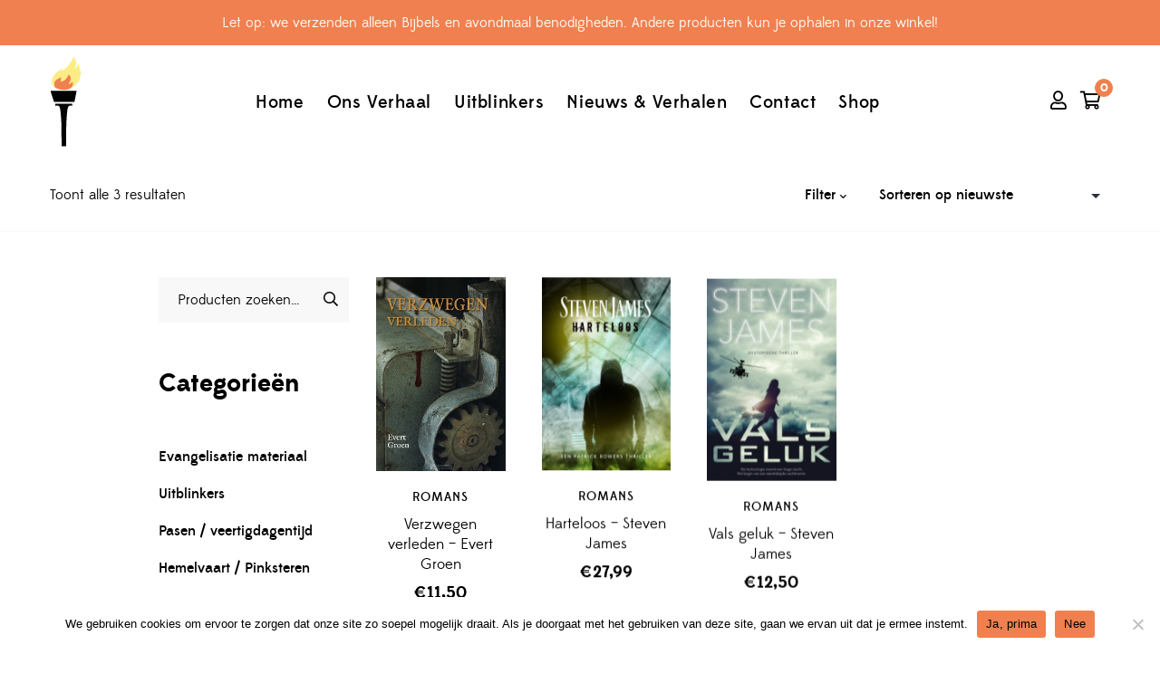

--- FILE ---
content_type: text/html; charset=UTF-8
request_url: https://defakkelleerdam.nl/product-tag/spannend/
body_size: 22073
content:
<!DOCTYPE html>
<html lang="nl-NL">
<head>
	<meta charset="UTF-8"/>
<meta name="viewport" content="width=device-width, initial-scale=1, maximum-scale=1">



<link rel="profile" href="http://gmpg.org/xfn/11" />

	<link rel="shortcut icon" href="https://defakkelleerdam.nl/wp-content/uploads/2019/12/Favicon_Tekengebied-1-1.png" />





<meta name='robots' content='index, follow, max-image-preview:large, max-snippet:-1, max-video-preview:-1' />

	<!-- This site is optimized with the Yoast SEO plugin v26.7 - https://yoast.com/wordpress/plugins/seo/ -->
	<title>spannend Archieven -</title>
	<link rel="canonical" href="https://defakkelleerdam.nl/product-tag/spannend/" />
	<meta property="og:locale" content="nl_NL" />
	<meta property="og:type" content="article" />
	<meta property="og:title" content="spannend Archieven -" />
	<meta property="og:url" content="https://defakkelleerdam.nl/product-tag/spannend/" />
	<meta name="twitter:card" content="summary_large_image" />
	<script type="application/ld+json" class="yoast-schema-graph">{"@context":"https://schema.org","@graph":[{"@type":"CollectionPage","@id":"https://defakkelleerdam.nl/product-tag/spannend/","url":"https://defakkelleerdam.nl/product-tag/spannend/","name":"spannend Archieven -","isPartOf":{"@id":"https://defakkelleerdam.nl/#website"},"primaryImageOfPage":{"@id":"https://defakkelleerdam.nl/product-tag/spannend/#primaryimage"},"image":{"@id":"https://defakkelleerdam.nl/product-tag/spannend/#primaryimage"},"thumbnailUrl":"https://defakkelleerdam.nl/wp-content/uploads/2020/04/sas-9789033130361.jpg","breadcrumb":{"@id":"https://defakkelleerdam.nl/product-tag/spannend/#breadcrumb"},"inLanguage":"nl-NL"},{"@type":"ImageObject","inLanguage":"nl-NL","@id":"https://defakkelleerdam.nl/product-tag/spannend/#primaryimage","url":"https://defakkelleerdam.nl/wp-content/uploads/2020/04/sas-9789033130361.jpg","contentUrl":"https://defakkelleerdam.nl/wp-content/uploads/2020/04/sas-9789033130361.jpg","width":236,"height":354},{"@type":"BreadcrumbList","@id":"https://defakkelleerdam.nl/product-tag/spannend/#breadcrumb","itemListElement":[{"@type":"ListItem","position":1,"name":"Home","item":"https://defakkelleerdam.nl/"},{"@type":"ListItem","position":2,"name":"spannend"}]},{"@type":"WebSite","@id":"https://defakkelleerdam.nl/#website","url":"https://defakkelleerdam.nl/","name":"","description":"","potentialAction":[{"@type":"SearchAction","target":{"@type":"EntryPoint","urlTemplate":"https://defakkelleerdam.nl/?s={search_term_string}"},"query-input":{"@type":"PropertyValueSpecification","valueRequired":true,"valueName":"search_term_string"}}],"inLanguage":"nl-NL"}]}</script>
	<!-- / Yoast SEO plugin. -->


<link rel='dns-prefetch' href='//fonts.googleapis.com' />
<link rel="alternate" type="application/rss+xml" title=" &raquo; feed" href="https://defakkelleerdam.nl/feed/" />
<link rel="alternate" type="application/rss+xml" title=" &raquo; reacties feed" href="https://defakkelleerdam.nl/comments/feed/" />
<link rel="alternate" type="application/rss+xml" title=" &raquo; spannend Tag feed" href="https://defakkelleerdam.nl/product-tag/spannend/feed/" />
<style id='wp-img-auto-sizes-contain-inline-css' type='text/css'>
img:is([sizes=auto i],[sizes^="auto," i]){contain-intrinsic-size:3000px 1500px}
/*# sourceURL=wp-img-auto-sizes-contain-inline-css */
</style>
<link rel='stylesheet' id='gsf_custom_font_edmondsans-css' href='https://defakkelleerdam.nl/wp-content/themes/g5plus-lustria/assets/vendors/edmondsans/stylesheet.css?ver=6.9' type='text/css' media='all' />
<link rel='stylesheet' id='gsf_custom_font_bambola-css' href='https://defakkelleerdam.nl/wp-content/themes/g5plus-lustria/assets/vendors/bambola/stylesheet.css?ver=6.9' type='text/css' media='all' />
<link rel='stylesheet' id='gsf_google-fonts-css' href='https://fonts.googleapis.com/css?family=Raleway%3A100%2C100i%2C200%2C200i%2C300%2C300i%2C400%2C400i%2C500%2C500i%2C600%2C600i%2C700%2C700i%2C800%2C800i%2C900%2C900i&#038;subset=latin%2Clatin-ext&#038;ver=6.9' type='text/css' media='all' />
<style id='wp-emoji-styles-inline-css' type='text/css'>

	img.wp-smiley, img.emoji {
		display: inline !important;
		border: none !important;
		box-shadow: none !important;
		height: 1em !important;
		width: 1em !important;
		margin: 0 0.07em !important;
		vertical-align: -0.1em !important;
		background: none !important;
		padding: 0 !important;
	}
/*# sourceURL=wp-emoji-styles-inline-css */
</style>
<link rel='stylesheet' id='wp-block-library-css' href='https://defakkelleerdam.nl/wp-includes/css/dist/block-library/style.min.css?ver=6.9' type='text/css' media='all' />
<style id='wp-block-heading-inline-css' type='text/css'>
h1:where(.wp-block-heading).has-background,h2:where(.wp-block-heading).has-background,h3:where(.wp-block-heading).has-background,h4:where(.wp-block-heading).has-background,h5:where(.wp-block-heading).has-background,h6:where(.wp-block-heading).has-background{padding:1.25em 2.375em}h1.has-text-align-left[style*=writing-mode]:where([style*=vertical-lr]),h1.has-text-align-right[style*=writing-mode]:where([style*=vertical-rl]),h2.has-text-align-left[style*=writing-mode]:where([style*=vertical-lr]),h2.has-text-align-right[style*=writing-mode]:where([style*=vertical-rl]),h3.has-text-align-left[style*=writing-mode]:where([style*=vertical-lr]),h3.has-text-align-right[style*=writing-mode]:where([style*=vertical-rl]),h4.has-text-align-left[style*=writing-mode]:where([style*=vertical-lr]),h4.has-text-align-right[style*=writing-mode]:where([style*=vertical-rl]),h5.has-text-align-left[style*=writing-mode]:where([style*=vertical-lr]),h5.has-text-align-right[style*=writing-mode]:where([style*=vertical-rl]),h6.has-text-align-left[style*=writing-mode]:where([style*=vertical-lr]),h6.has-text-align-right[style*=writing-mode]:where([style*=vertical-rl]){rotate:180deg}
/*# sourceURL=https://defakkelleerdam.nl/wp-includes/blocks/heading/style.min.css */
</style>
<style id='wp-block-columns-inline-css' type='text/css'>
.wp-block-columns{box-sizing:border-box;display:flex;flex-wrap:wrap!important}@media (min-width:782px){.wp-block-columns{flex-wrap:nowrap!important}}.wp-block-columns{align-items:normal!important}.wp-block-columns.are-vertically-aligned-top{align-items:flex-start}.wp-block-columns.are-vertically-aligned-center{align-items:center}.wp-block-columns.are-vertically-aligned-bottom{align-items:flex-end}@media (max-width:781px){.wp-block-columns:not(.is-not-stacked-on-mobile)>.wp-block-column{flex-basis:100%!important}}@media (min-width:782px){.wp-block-columns:not(.is-not-stacked-on-mobile)>.wp-block-column{flex-basis:0;flex-grow:1}.wp-block-columns:not(.is-not-stacked-on-mobile)>.wp-block-column[style*=flex-basis]{flex-grow:0}}.wp-block-columns.is-not-stacked-on-mobile{flex-wrap:nowrap!important}.wp-block-columns.is-not-stacked-on-mobile>.wp-block-column{flex-basis:0;flex-grow:1}.wp-block-columns.is-not-stacked-on-mobile>.wp-block-column[style*=flex-basis]{flex-grow:0}:where(.wp-block-columns){margin-bottom:1.75em}:where(.wp-block-columns.has-background){padding:1.25em 2.375em}.wp-block-column{flex-grow:1;min-width:0;overflow-wrap:break-word;word-break:break-word}.wp-block-column.is-vertically-aligned-top{align-self:flex-start}.wp-block-column.is-vertically-aligned-center{align-self:center}.wp-block-column.is-vertically-aligned-bottom{align-self:flex-end}.wp-block-column.is-vertically-aligned-stretch{align-self:stretch}.wp-block-column.is-vertically-aligned-bottom,.wp-block-column.is-vertically-aligned-center,.wp-block-column.is-vertically-aligned-top{width:100%}
/*# sourceURL=https://defakkelleerdam.nl/wp-includes/blocks/columns/style.min.css */
</style>
<style id='wp-block-spacer-inline-css' type='text/css'>
.wp-block-spacer{clear:both}
/*# sourceURL=https://defakkelleerdam.nl/wp-includes/blocks/spacer/style.min.css */
</style>
<link rel='stylesheet' id='wc-blocks-style-css' href='https://defakkelleerdam.nl/wp-content/plugins/woocommerce/assets/client/blocks/wc-blocks.css?ver=wc-10.4.3' type='text/css' media='all' />
<link rel='stylesheet' id='wc-blocks-style-product-categories-css' href='https://defakkelleerdam.nl/wp-content/plugins/woocommerce/assets/client/blocks/product-categories.css?ver=wc-10.4.3' type='text/css' media='all' />
<link rel='stylesheet' id='wc-blocks-style-product-search-css' href='https://defakkelleerdam.nl/wp-content/plugins/woocommerce/assets/client/blocks/product-search.css?ver=wc-10.4.3' type='text/css' media='all' />
<style id='global-styles-inline-css' type='text/css'>
:root{--wp--preset--aspect-ratio--square: 1;--wp--preset--aspect-ratio--4-3: 4/3;--wp--preset--aspect-ratio--3-4: 3/4;--wp--preset--aspect-ratio--3-2: 3/2;--wp--preset--aspect-ratio--2-3: 2/3;--wp--preset--aspect-ratio--16-9: 16/9;--wp--preset--aspect-ratio--9-16: 9/16;--wp--preset--color--black: #000000;--wp--preset--color--cyan-bluish-gray: #abb8c3;--wp--preset--color--white: #ffffff;--wp--preset--color--pale-pink: #f78da7;--wp--preset--color--vivid-red: #cf2e2e;--wp--preset--color--luminous-vivid-orange: #ff6900;--wp--preset--color--luminous-vivid-amber: #fcb900;--wp--preset--color--light-green-cyan: #7bdcb5;--wp--preset--color--vivid-green-cyan: #00d084;--wp--preset--color--pale-cyan-blue: #8ed1fc;--wp--preset--color--vivid-cyan-blue: #0693e3;--wp--preset--color--vivid-purple: #9b51e0;--wp--preset--gradient--vivid-cyan-blue-to-vivid-purple: linear-gradient(135deg,rgb(6,147,227) 0%,rgb(155,81,224) 100%);--wp--preset--gradient--light-green-cyan-to-vivid-green-cyan: linear-gradient(135deg,rgb(122,220,180) 0%,rgb(0,208,130) 100%);--wp--preset--gradient--luminous-vivid-amber-to-luminous-vivid-orange: linear-gradient(135deg,rgb(252,185,0) 0%,rgb(255,105,0) 100%);--wp--preset--gradient--luminous-vivid-orange-to-vivid-red: linear-gradient(135deg,rgb(255,105,0) 0%,rgb(207,46,46) 100%);--wp--preset--gradient--very-light-gray-to-cyan-bluish-gray: linear-gradient(135deg,rgb(238,238,238) 0%,rgb(169,184,195) 100%);--wp--preset--gradient--cool-to-warm-spectrum: linear-gradient(135deg,rgb(74,234,220) 0%,rgb(151,120,209) 20%,rgb(207,42,186) 40%,rgb(238,44,130) 60%,rgb(251,105,98) 80%,rgb(254,248,76) 100%);--wp--preset--gradient--blush-light-purple: linear-gradient(135deg,rgb(255,206,236) 0%,rgb(152,150,240) 100%);--wp--preset--gradient--blush-bordeaux: linear-gradient(135deg,rgb(254,205,165) 0%,rgb(254,45,45) 50%,rgb(107,0,62) 100%);--wp--preset--gradient--luminous-dusk: linear-gradient(135deg,rgb(255,203,112) 0%,rgb(199,81,192) 50%,rgb(65,88,208) 100%);--wp--preset--gradient--pale-ocean: linear-gradient(135deg,rgb(255,245,203) 0%,rgb(182,227,212) 50%,rgb(51,167,181) 100%);--wp--preset--gradient--electric-grass: linear-gradient(135deg,rgb(202,248,128) 0%,rgb(113,206,126) 100%);--wp--preset--gradient--midnight: linear-gradient(135deg,rgb(2,3,129) 0%,rgb(40,116,252) 100%);--wp--preset--font-size--small: 13px;--wp--preset--font-size--medium: 20px;--wp--preset--font-size--large: 36px;--wp--preset--font-size--x-large: 42px;--wp--preset--spacing--20: 0.44rem;--wp--preset--spacing--30: 0.67rem;--wp--preset--spacing--40: 1rem;--wp--preset--spacing--50: 1.5rem;--wp--preset--spacing--60: 2.25rem;--wp--preset--spacing--70: 3.38rem;--wp--preset--spacing--80: 5.06rem;--wp--preset--shadow--natural: 6px 6px 9px rgba(0, 0, 0, 0.2);--wp--preset--shadow--deep: 12px 12px 50px rgba(0, 0, 0, 0.4);--wp--preset--shadow--sharp: 6px 6px 0px rgba(0, 0, 0, 0.2);--wp--preset--shadow--outlined: 6px 6px 0px -3px rgb(255, 255, 255), 6px 6px rgb(0, 0, 0);--wp--preset--shadow--crisp: 6px 6px 0px rgb(0, 0, 0);}:where(.is-layout-flex){gap: 0.5em;}:where(.is-layout-grid){gap: 0.5em;}body .is-layout-flex{display: flex;}.is-layout-flex{flex-wrap: wrap;align-items: center;}.is-layout-flex > :is(*, div){margin: 0;}body .is-layout-grid{display: grid;}.is-layout-grid > :is(*, div){margin: 0;}:where(.wp-block-columns.is-layout-flex){gap: 2em;}:where(.wp-block-columns.is-layout-grid){gap: 2em;}:where(.wp-block-post-template.is-layout-flex){gap: 1.25em;}:where(.wp-block-post-template.is-layout-grid){gap: 1.25em;}.has-black-color{color: var(--wp--preset--color--black) !important;}.has-cyan-bluish-gray-color{color: var(--wp--preset--color--cyan-bluish-gray) !important;}.has-white-color{color: var(--wp--preset--color--white) !important;}.has-pale-pink-color{color: var(--wp--preset--color--pale-pink) !important;}.has-vivid-red-color{color: var(--wp--preset--color--vivid-red) !important;}.has-luminous-vivid-orange-color{color: var(--wp--preset--color--luminous-vivid-orange) !important;}.has-luminous-vivid-amber-color{color: var(--wp--preset--color--luminous-vivid-amber) !important;}.has-light-green-cyan-color{color: var(--wp--preset--color--light-green-cyan) !important;}.has-vivid-green-cyan-color{color: var(--wp--preset--color--vivid-green-cyan) !important;}.has-pale-cyan-blue-color{color: var(--wp--preset--color--pale-cyan-blue) !important;}.has-vivid-cyan-blue-color{color: var(--wp--preset--color--vivid-cyan-blue) !important;}.has-vivid-purple-color{color: var(--wp--preset--color--vivid-purple) !important;}.has-black-background-color{background-color: var(--wp--preset--color--black) !important;}.has-cyan-bluish-gray-background-color{background-color: var(--wp--preset--color--cyan-bluish-gray) !important;}.has-white-background-color{background-color: var(--wp--preset--color--white) !important;}.has-pale-pink-background-color{background-color: var(--wp--preset--color--pale-pink) !important;}.has-vivid-red-background-color{background-color: var(--wp--preset--color--vivid-red) !important;}.has-luminous-vivid-orange-background-color{background-color: var(--wp--preset--color--luminous-vivid-orange) !important;}.has-luminous-vivid-amber-background-color{background-color: var(--wp--preset--color--luminous-vivid-amber) !important;}.has-light-green-cyan-background-color{background-color: var(--wp--preset--color--light-green-cyan) !important;}.has-vivid-green-cyan-background-color{background-color: var(--wp--preset--color--vivid-green-cyan) !important;}.has-pale-cyan-blue-background-color{background-color: var(--wp--preset--color--pale-cyan-blue) !important;}.has-vivid-cyan-blue-background-color{background-color: var(--wp--preset--color--vivid-cyan-blue) !important;}.has-vivid-purple-background-color{background-color: var(--wp--preset--color--vivid-purple) !important;}.has-black-border-color{border-color: var(--wp--preset--color--black) !important;}.has-cyan-bluish-gray-border-color{border-color: var(--wp--preset--color--cyan-bluish-gray) !important;}.has-white-border-color{border-color: var(--wp--preset--color--white) !important;}.has-pale-pink-border-color{border-color: var(--wp--preset--color--pale-pink) !important;}.has-vivid-red-border-color{border-color: var(--wp--preset--color--vivid-red) !important;}.has-luminous-vivid-orange-border-color{border-color: var(--wp--preset--color--luminous-vivid-orange) !important;}.has-luminous-vivid-amber-border-color{border-color: var(--wp--preset--color--luminous-vivid-amber) !important;}.has-light-green-cyan-border-color{border-color: var(--wp--preset--color--light-green-cyan) !important;}.has-vivid-green-cyan-border-color{border-color: var(--wp--preset--color--vivid-green-cyan) !important;}.has-pale-cyan-blue-border-color{border-color: var(--wp--preset--color--pale-cyan-blue) !important;}.has-vivid-cyan-blue-border-color{border-color: var(--wp--preset--color--vivid-cyan-blue) !important;}.has-vivid-purple-border-color{border-color: var(--wp--preset--color--vivid-purple) !important;}.has-vivid-cyan-blue-to-vivid-purple-gradient-background{background: var(--wp--preset--gradient--vivid-cyan-blue-to-vivid-purple) !important;}.has-light-green-cyan-to-vivid-green-cyan-gradient-background{background: var(--wp--preset--gradient--light-green-cyan-to-vivid-green-cyan) !important;}.has-luminous-vivid-amber-to-luminous-vivid-orange-gradient-background{background: var(--wp--preset--gradient--luminous-vivid-amber-to-luminous-vivid-orange) !important;}.has-luminous-vivid-orange-to-vivid-red-gradient-background{background: var(--wp--preset--gradient--luminous-vivid-orange-to-vivid-red) !important;}.has-very-light-gray-to-cyan-bluish-gray-gradient-background{background: var(--wp--preset--gradient--very-light-gray-to-cyan-bluish-gray) !important;}.has-cool-to-warm-spectrum-gradient-background{background: var(--wp--preset--gradient--cool-to-warm-spectrum) !important;}.has-blush-light-purple-gradient-background{background: var(--wp--preset--gradient--blush-light-purple) !important;}.has-blush-bordeaux-gradient-background{background: var(--wp--preset--gradient--blush-bordeaux) !important;}.has-luminous-dusk-gradient-background{background: var(--wp--preset--gradient--luminous-dusk) !important;}.has-pale-ocean-gradient-background{background: var(--wp--preset--gradient--pale-ocean) !important;}.has-electric-grass-gradient-background{background: var(--wp--preset--gradient--electric-grass) !important;}.has-midnight-gradient-background{background: var(--wp--preset--gradient--midnight) !important;}.has-small-font-size{font-size: var(--wp--preset--font-size--small) !important;}.has-medium-font-size{font-size: var(--wp--preset--font-size--medium) !important;}.has-large-font-size{font-size: var(--wp--preset--font-size--large) !important;}.has-x-large-font-size{font-size: var(--wp--preset--font-size--x-large) !important;}
:where(.wp-block-columns.is-layout-flex){gap: 2em;}:where(.wp-block-columns.is-layout-grid){gap: 2em;}
/*# sourceURL=global-styles-inline-css */
</style>
<style id='core-block-supports-inline-css' type='text/css'>
.wp-container-core-columns-is-layout-9d6595d7{flex-wrap:nowrap;}
/*# sourceURL=core-block-supports-inline-css */
</style>

<style id='classic-theme-styles-inline-css' type='text/css'>
/*! This file is auto-generated */
.wp-block-button__link{color:#fff;background-color:#32373c;border-radius:9999px;box-shadow:none;text-decoration:none;padding:calc(.667em + 2px) calc(1.333em + 2px);font-size:1.125em}.wp-block-file__button{background:#32373c;color:#fff;text-decoration:none}
/*# sourceURL=/wp-includes/css/classic-themes.min.css */
</style>
<link rel='stylesheet' id='contact-form-7-css' href='https://defakkelleerdam.nl/wp-content/plugins/contact-form-7/includes/css/styles.css?ver=6.1.4' type='text/css' media='all' />
<link rel='stylesheet' id='cookie-notice-front-css' href='https://defakkelleerdam.nl/wp-content/plugins/cookie-notice/css/front.min.css?ver=2.5.11' type='text/css' media='all' />
<link rel='stylesheet' id='ladda-css' href='https://defakkelleerdam.nl/wp-content/plugins/g5plus-post-like/assets/vendors/ladda/ladda-themeless.min.css?ver=1.0.5' type='text/css' media='all' />
<link rel='stylesheet' id='font-awesome-5pro-css' href='https://defakkelleerdam.nl/wp-content/plugins/lustria-framework/libs/smart-framework/assets/vendors/font-awesome/css/fontawesome.min.css?ver=5.7.2' type='text/css' media='all' />
<link rel='stylesheet' id='gsf_xmenu-animate-css' href='https://defakkelleerdam.nl/wp-content/plugins/lustria-framework/core/xmenu/assets/css/animate.min.css?ver=3.5.1' type='text/css' media='all' />
<link rel='stylesheet' id='woocommerce-layout-css' href='https://defakkelleerdam.nl/wp-content/plugins/woocommerce/assets/css/woocommerce-layout.css?ver=10.4.3' type='text/css' media='all' />
<link rel='stylesheet' id='woocommerce-smallscreen-css' href='https://defakkelleerdam.nl/wp-content/plugins/woocommerce/assets/css/woocommerce-smallscreen.css?ver=10.4.3' type='text/css' media='only screen and (max-width: 768px)' />
<link rel='stylesheet' id='woocommerce-general-css' href='https://defakkelleerdam.nl/wp-content/plugins/woocommerce/assets/css/woocommerce.css?ver=10.4.3' type='text/css' media='all' />
<style id='woocommerce-inline-inline-css' type='text/css'>
.woocommerce form .form-row .required { visibility: visible; }
/*# sourceURL=woocommerce-inline-inline-css */
</style>
<link rel='stylesheet' id='bootstrap-css' href='https://defakkelleerdam.nl/wp-content/themes/g5plus-lustria/assets/vendors/bootstrap-4.0.0/css/bootstrap.min.css?ver=4.0.0' type='text/css' media='all' />
<link rel='stylesheet' id='custom-bootstrap-css' href='https://defakkelleerdam.nl/wp-content/themes/g5plus-lustria/assets/vendors/bootstrap-4.0.0/css/custom-bootstrap.min.css?ver=4.0.0' type='text/css' media='all' />
<link rel='stylesheet' id='owl-carousel-css' href='https://defakkelleerdam.nl/wp-content/themes/g5plus-lustria/assets/vendors/owl.carousel/assets/owl.carousel.min.css?ver=2.2.0' type='text/css' media='all' />
<link rel='stylesheet' id='owl-carousel-theme-default-css' href='https://defakkelleerdam.nl/wp-content/themes/g5plus-lustria/assets/vendors/owl.carousel/assets/owl.theme.default.min.css?ver=2.2.0' type='text/css' media='all' />
<link rel='stylesheet' id='perfect-scrollbar-css' href='https://defakkelleerdam.nl/wp-content/plugins/lustria-framework/libs/smart-framework/assets/vendors/perfect-scrollbar/css/perfect-scrollbar.min.css?ver=0.6.11' type='text/css' media='all' />
<link rel='stylesheet' id='magnific-popup-css' href='https://defakkelleerdam.nl/wp-content/plugins/lustria-framework/libs/smart-framework/assets/vendors/magnific-popup/magnific-popup.min.css?ver=1.1.0' type='text/css' media='all' />
<link rel='stylesheet' id='animate-css-css' href='https://defakkelleerdam.nl/wp-content/themes/g5plus-lustria/assets/css/animate.min.css?ver=1.0' type='text/css' media='all' />
<link rel='stylesheet' id='slick-css' href='https://defakkelleerdam.nl/wp-content/themes/g5plus-lustria/assets/vendors/slick/css/slick.min.css?ver=1.8.0' type='text/css' media='all' />
<link rel='stylesheet' id='gsf_main-css' href='https://defakkelleerdam.nl/wp-content/themes/g5plus-lustria/style.min.css?ver=6.9' type='text/css' media='all' />
<style id='gsf_main-inline-css' type='text/css'>
.vc_custom_1586270343865{background-color: #ededed !important;background-position: center !important;background-repeat: no-repeat !important;background-size: cover !important;}.vc_custom_1586266440892{margin-left: 70px !important;}.vc_custom_1577127202928{border-right-width: 2px !important;border-right-color: rgba(114,114,114,0.65) !important;border-right-style: solid !important;border-radius: 2px !important;}.vc_custom_1756209437298{border-right-width: 2px !important;border-right-color: rgba(114,114,114,0.65) !important;border-right-style: solid !important;border-radius: 2px !important;}.vc_custom_1643548324910{margin-top: -30px !important;}.vc_custom_1683385402662{background-color: #f0804f !important;}.vc_custom_1683385393736{background-color: #f0804f !important;}.vc_custom_1700259113320{padding-top: 12px !important;padding-bottom: 12px !important;background-color: #f0804f !important;}
			body {
				background-color: #fff !important
			}			.main-header {
				background-color: #ffffff !important
			}			.main-header.main-header .header-sticky.affix {
				background-color: #fff !important
			}			.mobile-header {
				background-color: #fff !important
			}			.mobile-header .header-sticky.affix {
				background-color: #fff !important
			}				.site-loading {
					background-color: #fff !important;
				}				.main-header.header-4 .primary-menu,.main-header.header-13 .primary-menu {
					background-color: #fff !important;
				}				#popup-canvas-menu .modal-content {
					background-color: #fff !important;
				}                            .top-drawer-content {
                                                            padding-top: 10px;                            padding-bottom: 10px;
                            }                            @media (min-width: 992px) {
                                #primary-content {
                                                                padding-left: 160px;                            padding-right: 160px;                            padding-top: 50px;                            padding-bottom: 50px;
                                }
                            }                        @media (max-width: 991px) {
                            #primary-content {
                                                            padding-left: 0px;                            padding-right: 0px;                            padding-top: 50px;                            padding-bottom: 50px;
                            }
                        }
                .embed-responsive-thumbnail:before,    
                .thumbnail-size-thumbnail:before {
                    padding-top: 100%;
                }                .embed-responsive-medium:before,    
                .thumbnail-size-medium:before {
                    padding-top: 100%;
                }                .embed-responsive-large:before,    
                .thumbnail-size-large:before {
                    padding-top: 100%;
                }                .embed-responsive-1536x1536:before,    
                .thumbnail-size-1536x1536:before {
                    padding-top: 100%;
                }                .embed-responsive-2048x2048:before,    
                .thumbnail-size-2048x2048:before {
                    padding-top: 100%;
                }                .embed-responsive-woocommerce_gallery_thumbnail:before,    
                .thumbnail-size-woocommerce_gallery_thumbnail:before {
                    padding-top: 100%;
                }			
/*--------------------------------------------------------------
## Core
--------------------------------------------------------------*/

@media screen and (max-width: 991px) {
	.gf-hidden-mobile {
		display: none;
	}
	body.off-canvas-in .canvas-overlay {
			max-width: 100%;
			opacity: 1;
			visibility: visible;
	}
}


@media screen and (min-width: 992px) {
	body.header-left footer.footer-fixed {
		left: 300px;
	}

	body.header-right footer.footer-fixed {
		right: 300px;
	}
	
	.header-customize-separator {
		width: 1px;
		height: 18px;
	}
}

/*--------------------------------------------------------------
## Base Header
--------------------------------------------------------------*/
@media screen and (min-width: 992px) {

header.mobile-header {
  display: none;
  height: 0;
}


body.header-left {
	padding-left: 100px;
}
body.header-right {
	padding-right: 100px;
}
body.header-right header.main-header.header-vertical {
	left: auto;
	right: 0;
}
body.header-menu-left {
	padding-left: 300px;
}
body.header-menu-right {
	padding-right: 300px;
}
body.header-menu-right header.main-header.header-menu-vertical {
	left: auto;
	right: 0;
}

body.framed,
body.boxed,
body.bordered {
	background-color: #eee;
}

body.framed #gf-wrapper,
body.boxed #gf-wrapper {
	max-width: 1236px;
	margin: auto;
	position: relative;
}
body.framed .header-sticky.affix,
body.boxed .header-sticky.affix {
	max-width: 1236px;
}

body.framed #gf-wrapper {
	margin-top: 50px;
	margin-bottom: 50px;
}

body.bordered #gf-wrapper {
	margin: 30px;
}
body.bordered:before, body.bordered:after {
	content: "";
	display: block;
	position: fixed;
	left: 0;
	right: 0;
	z-index: 9999;
	background: inherit;
	height: 30px;
}
body.bordered:before {
	top: 0;
}
body.bordered:after {
	bottom: 0;
}
body.bordered.admin-bar:before {
	top: 32px;
}
body.bordered .back-to-top {
	bottom: 40px;
	right: 40px;
}

.logo-header {
	max-width: 100%;
	height: var(--g5-logo-max-height);
	-webkit-transition: all 0.5s;
	transition: all 0.5s;
	flex-shrink: 0;
	-webkit-flex-shrink: 0;
}
.logo-header img {
	-webkit-transition: all 0.5s;
	transition: all 0.5s;
	max-height: var(--g5-logo-max-height);
	padding-top: var(--g5-logo-padding-top);
	padding-bottom: var(--g5-logo-padding-bottom);
}

header.main-header.header-menu-vertical .header-above {
	height: var(--g5-logo-max-height) !important;
}

}


/*--------------------------------------------------------------
## Base Header Mobile
--------------------------------------------------------------*/

@media (max-width: 991px) {

header.main-header {
  display: none;
}


.header-sticky.affix .gf-toggle-icon > span {
	background-color: var(--g5-mobile-menu-customize-sticky-text-color);
}
.header-sticky.affix .gf-toggle-icon > span:after, .header-sticky.affix .gf-toggle-icon > span:before {
	background-color: var(--g5-mobile-menu-customize-sticky-text-color);
}
.header-sticky.affix .gf-toggle-icon:hover span,
.header-sticky.affix .gf-toggle-icon:hover span:before,
.header-sticky.affix .gf-toggle-icon:hover span:after {
	background-color: var(--g5-mobile-menu-customize-sticky-text-hover-color);
}
.header-sticky.affix .header-customize .customize-my-account > a,
.header-sticky.affix .header-customize .shopping-cart-icon > .icon > a,
.header-sticky.affix .header-customize .customize-wishlist > a,
.header-sticky.affix .header-customize .customize-search > a {
	color: var(--g5-mobile-menu-customize-sticky-text-color);
}
.header-sticky.affix .header-customize .customize-my-account > a:hover, .header-sticky.affix .header-customize .customize-my-account > a:focus, .header-sticky.affix .header-customize .customize-my-account > a:active,
.header-sticky.affix .header-customize .shopping-cart-icon > .icon > a:hover,
.header-sticky.affix .header-customize .shopping-cart-icon > .icon > a:focus,
.header-sticky.affix .header-customize .shopping-cart-icon > .icon > a:active,
.header-sticky.affix .header-customize .customize-wishlist > a:hover,
.header-sticky.affix .header-customize .customize-wishlist > a:focus,
.header-sticky.affix .header-customize .customize-wishlist > a:active,
.header-sticky.affix .header-customize .customize-search > a:hover,
.header-sticky.affix .header-customize .customize-search > a:focus,
.header-sticky.affix .header-customize .customize-search > a:active {
	color: var(--g5-mobile-menu-customize-sticky-text-hover-color);
}
.header-sticky.affix .header-customize .customize-custom-html {
	color: var(--g5-mobile-menu-customize-sticky-text-color);
}
.header-sticky.affix .header-customize .customize-social-networks .gf-social-icon > li {
	color: var(--g5-mobile-menu-customize-sticky-text-color);
}
.header-sticky.affix .header-customize .customize-social-networks .gf-social-icon > li a:hover {
	color: var(--g5-mobile-menu-customize-sticky-text-hover-color);
}

.logo-text {
	color: var(--g5-mobile-logo-text-color) !important;
}

.header-sticky.affix .logo-text {
	color: var(--g5-mobile-logo-sticky-text-color) !important;
}

}

/*--------------------------------------------------------------
## woocommerce
--------------------------------------------------------------*/

@media (min-width: 992px) {
	.gsf-catalog-filter .woocommerce-custom-wrap{
		display: block;
	}
	
	.gsf-catalog-filter .woocommerce-custom-wrap-mobile{
		display: none;
	}
}
.count { display: none; }:root {
	--g5-body-font: 'edmondsans';
	--g5-body-font-size: 16px;
	--g5-body-font-weight: 400;
	--g5-body-font-style: normal;
	--g5-primary-font: 'edmondsans';
	--g5-h1-font : 'edmondsans';
	--g5-h1-font-size:  50px;
	--g5-h1-font-weight : 400;
	--g5-h1-font-style : normal;
	--g5-h2-font : 'edmondsans';
	--g5-h2-font-size:  32px;
	--g5-h2-font-weight : 400;
	--g5-h2-font-style : normal;
	--g5-h3-font : 'edmondsans';
	--g5-h3-font-size:  28px;
	--g5-h3-font-weight : 400;
	--g5-h3-font-style : normal;
	--g5-h4-font : 'edmondsans';
	--g5-h4-font-size:  24px;
	--g5-h4-font-weight : 400;
	--g5-h4-font-style : normal;
	--g5-h5-font : 'edmondsans';
	--g5-h5-font-size:  20px;
	--g5-h5-font-weight : 400;
	--g5-h5-font-style : normal;
	--g5-h6-font : 'edmondsans';
	--g5-h6-font-size:  16px;
	--g5-h6-font-weight : 400;
	--g5-h6-font-style : normal;
	
	
	--g5-color-accent: #f0804f;
	--g5-color-accent-r :  240;
	--g5-color-accent-g :  128;
	--g5-color-accent-b :  79;
	--g5-color-accent-foreground: #fff;
	--g5-color-accent-brightness : #f39972;

	
	--g5-color-heading: #000000;
	--g5-color-heading-r :  0;
	--g5-color-heading-g :  0;
	--g5-color-heading-b :  0;
	--g5-color-countdown-single-product: #fff;
	
	--g5-color-text-main: #000000;
	--g5-background-color: #fff;
	--g5-color-muted : #000000;

	
	--g5-color-link: #f0804f;
	--g5-color-link-hover: #f08050;
	--g5-color-border : #f8f8f8;
	
	
	--g5-menu-font: 'edmondsans';
	--g5-menu-font-size: 20px;
	--g5-menu-font-weight: 500;
	--g5-menu-font-style: normal;
	--g5-sub-menu-font: 'edmondsans';
	--g5-sub-menu-font-size: 18px;
	--g5-sub-menu-font-weight: 500;
	--g5-sub-menu-font-style: normal;
	--g5-mobile-menu-font: 'edmondsans';
	--g5-mobile-menu-font-size: 13px;
	--g5-mobile-menu-font-weight: 500;
	--g5-mobile-menu-font-style: normal;
	
	--g5-header-responsive-breakpoint: 991px;
	--g5-spinner-color: #f0804f;
	
	--g5-color-primary :  #000000;
	--g5-color-primary-foreground :  #fff;
	--g5-color-primary-brightness : #131313;
	
	--g5-header-background-color : #ffffff;
	--g5-header-border-color : #ededed;
	--g5-header-sticky-background-color: #fff;
	--g5-header-sticky-box-shadow-affix: rgba(0, 0, 0, 0.1);
	--g5-header-customize-search-form-background: #f8f8f8;
	--g5-header-sticky-customize-search-form-background: #f8f8f8;
	
	--g5-menu-background-color: #ffffff;
	--g5-menu-text-color: #000000;
	--g5-menu-sticky-text-color: #696969;
	--g5-menu-text-hover-color : #f08050;
	--g5-menu-sticky-text-hover-color : #333;
	--g5-menu-customize-text-color : #000000;
	--g5-menu-customize-sticky-text-color : #696969;
	--g5-menu-customize-text-hover-color : #f08050;
	--g5-menu-customize-sticky-text-hover-color : #333;
	
	--g5-submenu-text-color : #000000;
	--g5-submenu-text-hover-color : #f08050;
	--g5-submenu-heading-color : #000000;
	--g5-submenu-border-color : #ededed;
	
	--g5-logo-text-color : #000000;
	--g5-logo-sticky-text-color : #333;
	--g5-mobile-header-background-color: #fff;
	--g5-mobile-logo-text-color : #000000;
	--g5-mobile-logo-sticky-text-color : #000000;
	--g5-mobile-header-border-color : #ededed;
	
	--g5-mobile-menu-background-color: #222222;
	--g5-mobile-menu-text-color: #ffffff;
	--g5-mobile-menu-text-hover-color : #f08050;
	--g5-mobile-menu-customize-text-color : #000000;
	--g5-mobile-menu-customize-sticky-text-color : #ffffff;
	--g5-mobile-menu-customize-text-hover-color : #f08050;
	--g5-mobile-menu-customize-sticky-text-hover-color : #f0804f;
	
	
	--g5-logo-max-height: 125px;
	--g5-logo-padding-top: 10px;
	--g5-logo-padding-bottom: 10px;
	--g5-mobile-logo-max-height: 100px;
	--g5-mobile-logo-padding-top: 5px;
	--g5-mobile-logo-padding-bottom: 5px;
	--g5-navigation-height: 125px;
	--g5-navigation-spacing: 25px;
	--g5-header-customize-nav-spacing: 15px;
	--g5-header-customize-left-spacing: 1px;
	--g5-header-customize-right-spacing: 1px;
	--g5-header-customize-mobile-spacing: 25px;
	
	--g5-color-accent-darken : #ee6f38;
	--g5-color-accent-lighten : #f29166;
	
	--g5-background-color-contrast : #f8f8f8;
	--g5-background-color-contrast-02 : #f5f5f5;
	--g5-background-color-contrast-03 : #f8f8f8;
	--g5-background-color-contrast-04: #E0E8EE;
	--g5-background-color-contrast-05 : rgba(255, 255, 255, 0.7);
	--g5-background-color-contrast-06 : #f9f9f9;
	--g5-background-color-contrast-07: #333;
	--g5-background-color-contrast-08: #000000;
	--g5-background-color-contrast-09: #fafafa;
	--g5-background-color-contrast-10 : #000;
	--g5-background-color-contrast-11 : #9b9b9b;
	--g5-background-color-contrast-12 : #ababab;
	--g5-background-color-contrast-13 : #f8f8f8;
	--g5-background-color-contrast-14 : #ccc;
	--g5-background-color-contrast-15 : #d6d6d6;
	--g5-background-color-contrast-16 : #444;
	
	
	--g5-menu-vertical-background-color-1 : #222222;
	--g5-menu-vertical-background-color-2 : #2e2e2e;
	--g5-menu-vertical-background-color-3 : #3a3a3a;
	--g5-menu-vertical-background-color-4 : #464646;
	--g5-menu-vertical-background-color-5 : #525252;
	--g5-menu-vertical-background-color-6 : #5e5e5e;
	--g5-menu-vertical-background-color-7 : #6a6a6a;
	
	--g5-mobile-menu-background-color-contrast : #272727;
	
	--g5-main-menu-vertical-background-color-1 : #ffffff;
	--g5-main-menu-vertical-background-color-2 : #f2f2f2;
	--g5-main-menu-vertical-background-color-3 : #e5e5e5;
	--g5-main-menu-vertical-background-color-4 : #d8d8d8;
	--g5-main-menu-vertical-background-color-5 : #cbcbcb;
	--g5-main-menu-vertical-background-color-6 : #bebebe;
	--g5-main-menu-vertical-background-color-7 : #cacaca;
	
}			.skin-light {
				--g5-color-heading: #000000;
				--g5-color-text-main: #000000;
				--g5-background-color: #fff;
				--g5-color-muted : #000000;
				
				--g5-color-link-hover: #f08050;
				--g5-color-border : #f8f8f8;
				
				--g5-background-color-contrast : #f8f8f8;
				--g5-background-color-contrast-02 : #f5f5f5;
				--g5-background-color-contrast-03 : #f8f8f8;
				--g5-background-color-contrast-04: #E0E8EE;
				--g5-background-color-contrast-05 : rgba(255, 255, 255, 0.7);
				--g5-background-color-contrast-06 : #f9f9f9;
				--g5-background-color-contrast-07: #333;
				--g5-background-color-contrast-08: #000000;
				--g5-background-color-contrast-09: #fafafa;
				--g5-background-color-contrast-10 : #000;
				--g5-background-color-contrast-11 : #9b9b9b;
				--g5-background-color-contrast-12 : #ababab;
				--g5-background-color-contrast-13 : #f8f8f8;
				--g5-background-color-contrast-14 : #ccc;
				--g5-background-color-contrast-15 : #d6d6d6;

			}			.skin-dark {
				--g5-color-heading: #fff;
				--g5-color-text-main: #000000;
				--g5-background-color: #292929;
				--g5-color-muted : #000000;
				
				--g5-color-link-hover: #f0804f;
				--g5-color-border : rgba(255,255,255,0.3);
				
				--g5-background-color-contrast : #444;
				--g5-background-color-contrast-02 : #444;
				--g5-background-color-contrast-03 : #444;
				--g5-background-color-contrast-04: #555;
				--g5-background-color-contrast-05 : rgba(93, 151, 175, 0.7);
				--g5-background-color-contrast-06 : #444;
				--g5-background-color-contrast-07: #666;
				--g5-background-color-contrast-08: #000000;
				--g5-background-color-contrast-09: #444;
				--g5-background-color-contrast-10 : #fff;
				--g5-background-color-contrast-11 : #666;
				--g5-background-color-contrast-12 : #444;
				--g5-background-color-contrast-13 : #202020;
				--g5-background-color-contrast-14 : #444;
				--g5-background-color-contrast-15 : #ababab;

			}			.skin-1546398356685 {
				--g5-color-heading: #4a4a4a;
				--g5-color-text-main: #000000;
				--g5-background-color: #ffffff;
				--g5-color-muted : #000000;
				
				--g5-color-link-hover: #f0804f;
				--g5-color-border : rgba(255,255,255,0.3);
				
				--g5-background-color-contrast : #f8f8f8;
				--g5-background-color-contrast-02 : #f5f5f5;
				--g5-background-color-contrast-03 : #f8f8f8;
				--g5-background-color-contrast-04: #E0E8EE;
				--g5-background-color-contrast-05 : rgba(255, 255, 255, 0.7);
				--g5-background-color-contrast-06 : #f9f9f9;
				--g5-background-color-contrast-07: #333;
				--g5-background-color-contrast-08: #000000;
				--g5-background-color-contrast-09: #fafafa;
				--g5-background-color-contrast-10 : #000;
				--g5-background-color-contrast-11 : #9b9b9b;
				--g5-background-color-contrast-12 : #ababab;
				--g5-background-color-contrast-13 : #f8f8f8;
				--g5-background-color-contrast-14 : #ccc;
				--g5-background-color-contrast-15 : #d6d6d6;

			}
/*# sourceURL=gsf_main-inline-css */
</style>
<link rel='stylesheet' id='gsf_woocommerce-css' href='https://defakkelleerdam.nl/wp-content/themes/g5plus-lustria/assets/css/woocommerce.min.css?ver=6.9' type='text/css' media='all' />
<link rel='stylesheet' id='gsf_lists-css' href='https://defakkelleerdam.nl/wp-content/plugins/lustria-framework/shortcodes/lists/assets/scss/lists.min.css?ver=2.8' type='text/css' media='all' />
<link rel='stylesheet' id='js_composer_front-css' href='https://defakkelleerdam.nl/wp-content/plugins/js_composer/assets/css/js_composer.min.css?ver=6.13.0' type='text/css' media='all' />
<script type="text/javascript" id="cookie-notice-front-js-before">
/* <![CDATA[ */
var cnArgs = {"ajaxUrl":"https:\/\/defakkelleerdam.nl\/wp-admin\/admin-ajax.php","nonce":"38d405b65d","hideEffect":"fade","position":"bottom","onScroll":false,"onScrollOffset":100,"onClick":false,"cookieName":"cookie_notice_accepted","cookieTime":2592000,"cookieTimeRejected":2592000,"globalCookie":false,"redirection":false,"cache":false,"revokeCookies":false,"revokeCookiesOpt":"automatic"};

//# sourceURL=cookie-notice-front-js-before
/* ]]> */
</script>
<script type="text/javascript" src="https://defakkelleerdam.nl/wp-content/plugins/cookie-notice/js/front.min.js?ver=2.5.11" id="cookie-notice-front-js"></script>
<script type="text/javascript" src="https://defakkelleerdam.nl/wp-includes/js/jquery/jquery.min.js?ver=3.7.1" id="jquery-core-js"></script>
<script type="text/javascript" src="https://defakkelleerdam.nl/wp-includes/js/jquery/jquery-migrate.min.js?ver=3.4.1" id="jquery-migrate-js"></script>
<script type="text/javascript" src="https://defakkelleerdam.nl/wp-content/plugins/woocommerce/assets/js/jquery-blockui/jquery.blockUI.min.js?ver=2.7.0-wc.10.4.3" id="wc-jquery-blockui-js" data-wp-strategy="defer"></script>
<script type="text/javascript" id="wc-add-to-cart-js-extra">
/* <![CDATA[ */
var wc_add_to_cart_params = {"ajax_url":"/wp-admin/admin-ajax.php","wc_ajax_url":"/?wc-ajax=%%endpoint%%&lang=nl_NL","i18n_view_cart":"Bekijk winkelwagen","cart_url":"https://defakkelleerdam.nl/cart/","is_cart":"","cart_redirect_after_add":"no"};
//# sourceURL=wc-add-to-cart-js-extra
/* ]]> */
</script>
<script type="text/javascript" src="https://defakkelleerdam.nl/wp-content/plugins/woocommerce/assets/js/frontend/add-to-cart.min.js?ver=10.4.3" id="wc-add-to-cart-js" data-wp-strategy="defer"></script>
<script type="text/javascript" src="https://defakkelleerdam.nl/wp-content/plugins/woocommerce/assets/js/js-cookie/js.cookie.min.js?ver=2.1.4-wc.10.4.3" id="wc-js-cookie-js" defer="defer" data-wp-strategy="defer"></script>
<script type="text/javascript" id="woocommerce-js-extra">
/* <![CDATA[ */
var woocommerce_params = {"ajax_url":"/wp-admin/admin-ajax.php","wc_ajax_url":"/?wc-ajax=%%endpoint%%&lang=nl_NL","i18n_password_show":"Wachtwoord weergeven","i18n_password_hide":"Wachtwoord verbergen"};
//# sourceURL=woocommerce-js-extra
/* ]]> */
</script>
<script type="text/javascript" src="https://defakkelleerdam.nl/wp-content/plugins/woocommerce/assets/js/frontend/woocommerce.min.js?ver=10.4.3" id="woocommerce-js" defer="defer" data-wp-strategy="defer"></script>
<script type="text/javascript" src="https://defakkelleerdam.nl/wp-content/plugins/js_composer/assets/js/vendors/woocommerce-add-to-cart.js?ver=6.13.0" id="vc_woocommerce-add-to-cart-js-js"></script>
<link rel="https://api.w.org/" href="https://defakkelleerdam.nl/wp-json/" /><link rel="alternate" title="JSON" type="application/json" href="https://defakkelleerdam.nl/wp-json/wp/v2/product_tag/344" /><link rel="EditURI" type="application/rsd+xml" title="RSD" href="https://defakkelleerdam.nl/xmlrpc.php?rsd" />
<meta name="generator" content="WordPress 6.9" />
<meta name="generator" content="WooCommerce 10.4.3" />
<!-- Global site tag (gtag.js) - Google Analytics -->
<script async src="https://www.googletagmanager.com/gtag/js?id=UA-155197217-1"></script>
<script>
  window.dataLayer = window.dataLayer || [];
  function gtag(){dataLayer.push(arguments);}
  gtag('js', new Date());

  gtag('config', 'UA-155197217-1');
</script><style type="text/css" id="g5plus-custom-css"></style><style type="text/css" id="g5plus-custom-js"></style>	<noscript><style>.woocommerce-product-gallery{ opacity: 1 !important; }</style></noscript>
	<meta name="generator" content="Powered by WPBakery Page Builder - drag and drop page builder for WordPress."/>
<style type="text/css" id="custom-background-css">
body.custom-background { background-color: #ffffff; }
</style>
	<meta name="generator" content="Powered by Slider Revolution 6.6.14 - responsive, Mobile-Friendly Slider Plugin for WordPress with comfortable drag and drop interface." />
<script>function setREVStartSize(e){
			//window.requestAnimationFrame(function() {
				window.RSIW = window.RSIW===undefined ? window.innerWidth : window.RSIW;
				window.RSIH = window.RSIH===undefined ? window.innerHeight : window.RSIH;
				try {
					var pw = document.getElementById(e.c).parentNode.offsetWidth,
						newh;
					pw = pw===0 || isNaN(pw) || (e.l=="fullwidth" || e.layout=="fullwidth") ? window.RSIW : pw;
					e.tabw = e.tabw===undefined ? 0 : parseInt(e.tabw);
					e.thumbw = e.thumbw===undefined ? 0 : parseInt(e.thumbw);
					e.tabh = e.tabh===undefined ? 0 : parseInt(e.tabh);
					e.thumbh = e.thumbh===undefined ? 0 : parseInt(e.thumbh);
					e.tabhide = e.tabhide===undefined ? 0 : parseInt(e.tabhide);
					e.thumbhide = e.thumbhide===undefined ? 0 : parseInt(e.thumbhide);
					e.mh = e.mh===undefined || e.mh=="" || e.mh==="auto" ? 0 : parseInt(e.mh,0);
					if(e.layout==="fullscreen" || e.l==="fullscreen")
						newh = Math.max(e.mh,window.RSIH);
					else{
						e.gw = Array.isArray(e.gw) ? e.gw : [e.gw];
						for (var i in e.rl) if (e.gw[i]===undefined || e.gw[i]===0) e.gw[i] = e.gw[i-1];
						e.gh = e.el===undefined || e.el==="" || (Array.isArray(e.el) && e.el.length==0)? e.gh : e.el;
						e.gh = Array.isArray(e.gh) ? e.gh : [e.gh];
						for (var i in e.rl) if (e.gh[i]===undefined || e.gh[i]===0) e.gh[i] = e.gh[i-1];
											
						var nl = new Array(e.rl.length),
							ix = 0,
							sl;
						e.tabw = e.tabhide>=pw ? 0 : e.tabw;
						e.thumbw = e.thumbhide>=pw ? 0 : e.thumbw;
						e.tabh = e.tabhide>=pw ? 0 : e.tabh;
						e.thumbh = e.thumbhide>=pw ? 0 : e.thumbh;
						for (var i in e.rl) nl[i] = e.rl[i]<window.RSIW ? 0 : e.rl[i];
						sl = nl[0];
						for (var i in nl) if (sl>nl[i] && nl[i]>0) { sl = nl[i]; ix=i;}
						var m = pw>(e.gw[ix]+e.tabw+e.thumbw) ? 1 : (pw-(e.tabw+e.thumbw)) / (e.gw[ix]);
						newh =  (e.gh[ix] * m) + (e.tabh + e.thumbh);
					}
					var el = document.getElementById(e.c);
					if (el!==null && el) el.style.height = newh+"px";
					el = document.getElementById(e.c+"_wrapper");
					if (el!==null && el) {
						el.style.height = newh+"px";
						el.style.display = "block";
					}
				} catch(e){
					console.log("Failure at Presize of Slider:" + e)
				}
			//});
		  };</script>
<style type="text/css" id="gsf-custom-css"></style>		<style type="text/css" id="wp-custom-css">
			.woocommerce main#main {
    padding-top: 50px;
}


		</style>
		<noscript><style> .wpb_animate_when_almost_visible { opacity: 1; }</style></noscript><link rel='stylesheet' id='vc_animate-css-css' href='https://defakkelleerdam.nl/wp-content/plugins/js_composer/assets/lib/bower/animate-css/animate.min.css?ver=6.13.0' type='text/css' media='all' />
<link rel='stylesheet' id='photoswipe-css' href='https://defakkelleerdam.nl/wp-content/plugins/woocommerce/assets/css/photoswipe/photoswipe.min.css?ver=10.4.3' type='text/css' media='all' />
<link rel='stylesheet' id='photoswipe-default-skin-css' href='https://defakkelleerdam.nl/wp-content/plugins/woocommerce/assets/css/photoswipe/default-skin/default-skin.min.css?ver=10.4.3' type='text/css' media='all' />
<link rel='stylesheet' id='rs-plugin-settings-css' href='https://defakkelleerdam.nl/wp-content/plugins/revslider/public/assets/css/rs6.css?ver=6.6.14' type='text/css' media='all' />
<style id='rs-plugin-settings-inline-css' type='text/css'>
#rs-demo-id {}
/*# sourceURL=rs-plugin-settings-inline-css */
</style>
</head>
<body class="archive tax-product_tag term-spannend term-344 custom-background wp-embed-responsive wp-theme-g5plus-lustria theme-g5plus-lustria cookies-not-set woocommerce woocommerce-page woocommerce-no-js chrome wpb-js-composer js-comp-ver-6.13.0 vc_responsive">
			<!-- Open Wrapper -->
	<div id="gf-wrapper" class="gf-skin skin-light">
		<header data-layout="header-2" data-responsive-breakpoint="991" data-navigation="25" class="main-header header-2">
    <div class="top-bar">
    <section class="wpb-content-wrapper">		<div class="vc_row wpb_row vc_row-fluid wpb_animate_when_almost_visible wpb_bottom-to-top bottom-to-top vc_custom_1683385402662 vc_row-has-fill gf-skin skin-1546398356685">
                                        <div class="gf-row-inner gf-container-fluid">
                        <div class="wpb_column vc_column_container vc_col-sm-12 vc_col-has-fill gf-skin skin-1546398356685"><div class="vc_column-inner vc_custom_1683385393736"><div class="wpb_wrapper">
	<div class="wpb_text_column wpb_content_element  vc_custom_1700259113320 gsf-white-text" >
		<div class="wpb_wrapper">
			<p style="text-align: center;">Let op: we verzenden alleen Bijbels en avondmaal benodigheden. Andere producten kun je ophalen in onze winkel!</p>

		</div>
	</div>
</div></div></div>							</div>
			
		</div>

</section></div>

    <div class="header-wrap">
    <div class="container">
		<div class="header-inner x-nav-menu-container clearfix d-flex align-items-center">
			<div class="logo-header d-flex align-items-center">
        <a class="main-logo gsf-link" href="https://defakkelleerdam.nl/" title="-">
                    <img width="34" height="99" src="https://defakkelleerdam.nl/wp-content/uploads/2020/04/Logo-menubalk-website-3.png" alt="-">
            </a>
        </div>
            <nav class="primary-menu d-flex align-items-center flex-row">
                <div class="primary-menu-inner d-flex align-items-center flex-row">
					<ul id="main-menu" class="main-menu d-flex align-items-center justify-content-center clearfix  x-nav-menu"><li id="menu-item-4491" class="speciaal menu-item menu-item-type-post_type menu-item-object-page menu-item-home menu-item-4491" data-transition="x-fadeInUp"><a class="x-menu-link"  href="https://defakkelleerdam.nl/"><span class='x-menu-link-text'>Home</span></a></li>
<li id="menu-item-4486" class="menu-item menu-item-type-post_type menu-item-object-page menu-item-4486" data-transition="x-fadeInUp"><a class="x-menu-link"  href="https://defakkelleerdam.nl/ons-verhaal/"><span class='x-menu-link-text'>Ons verhaal</span></a></li>
<li id="menu-item-15243" class="menu-item menu-item-type-post_type menu-item-object-page menu-item-15243" data-transition="x-fadeInUp"><a class="x-menu-link"  href="https://defakkelleerdam.nl/uitblinkers/"><span class='x-menu-link-text'>Uitblinkers</span></a></li>
<li id="menu-item-4488" class="menu-item menu-item-type-post_type menu-item-object-page menu-item-4488" data-transition="x-fadeInUp"><a class="x-menu-link"  href="https://defakkelleerdam.nl/nieuws-en-verhalen/"><span class='x-menu-link-text'>Nieuws &#038; verhalen</span></a></li>
<li id="menu-item-4487" class="speciaal menu-item menu-item-type-post_type menu-item-object-page menu-item-4487" data-transition="x-fadeInUp"><a class="x-menu-link"  href="https://defakkelleerdam.nl/contact/"><span class='x-menu-link-text'>Contact</span></a></li>
<li id="menu-item-4492" class="speciaal menu-item menu-item-type-post_type menu-item-object-page menu-item-4492" data-transition="x-fadeInUp"><a class="x-menu-link"  href="https://defakkelleerdam.nl/shop/"><span class='x-menu-link-text'>Shop</span></a></li>
</ul><ul class="header-customize header-customize-nav gf-inline d-flex align-items-center">
			            			<li class="customize-my-account">
				<a href="https://defakkelleerdam.nl/mijn-account/" class="gsf-link transition03"
   title="My Account"><i class="far fa-user"></i></a>			</li>
            		            			<li class="customize-shopping-cart">
				<div class="header-customize-item item-shopping-cart fold-out hover woocommerce">
    <div class="widget_shopping_cart_content">
        <div class="shopping-cart-icon">
    <div class="icon">
        <a href="https://defakkelleerdam.nl/cart/">
            <span>0</span>
            <i class="far fa-shopping-cart"></i>
        </a>
    </div>
</div>
<div class="shopping-cart-list drop-shadow">
	<ul class="cart_list product_list_widget ">
					<li class="empty">Geen producten in de winkelwagen.</li>
		        
	</ul>
	<!-- end product list -->

	
	</div>    </div>
</div>			</li>
            			</ul>
				</div>
			</nav>
		</div>
    </div>
</div>


</header>
<header data-sticky-type="scroll_up" class="mobile-header header-1">
	<div class="mobile-top-bar">
    <section class="wpb-content-wrapper">		<div class="vc_row wpb_row vc_row-fluid wpb_animate_when_almost_visible wpb_bottom-to-top bottom-to-top vc_custom_1683385402662 vc_row-has-fill gf-skin skin-1546398356685">
                                        <div class="gf-row-inner gf-container-fluid">
                        <div class="wpb_column vc_column_container vc_col-sm-12 vc_col-has-fill gf-skin skin-1546398356685"><div class="vc_column-inner vc_custom_1683385393736"><div class="wpb_wrapper">
	<div class="wpb_text_column wpb_content_element  vc_custom_1700259113320 gsf-white-text" >
		<div class="wpb_wrapper">
			<p style="text-align: center;">Let op: we verzenden alleen Bijbels en avondmaal benodigheden. Andere producten kun je ophalen in onze winkel!</p>

		</div>
	</div>
</div></div></div>							</div>
			
		</div>

</section></div>
	<div class="mobile-header-wrap header-sticky">
	<div class="container">
		<div class="mobile-header-inner clearfix d-flex align-items-center gf-border-bottom border-color">
			<div class="mobile-header-menu">
	<div data-off-canvas="true" data-off-canvas-target="#mobile-navigation-wrapper" data-off-canvas-position="left"
	     class="gf-toggle-icon"><span></span></div>
</div>
			<div class="mobile-logo-header align-items-center d-flex">
	<a class="gsf-link main-logo" href="https://defakkelleerdam.nl/" title="-">
					<img width="34" height="99" src="https://defakkelleerdam.nl/wp-content/uploads/2020/04/Logo-menubalk-website-3.png" alt="-">
			</a>
    </div>


			<ul class="header-customize header-customize-mobile gf-inline d-flex align-items-center">
			            			<li class="customize-shopping-cart">
				<div class="header-customize-item item-shopping-cart fold-out hover woocommerce">
    <div class="widget_shopping_cart_content">
        <div class="shopping-cart-icon">
    <div class="icon">
        <a href="https://defakkelleerdam.nl/cart/">
            <span>0</span>
            <i class="far fa-shopping-cart"></i>
        </a>
    </div>
</div>
<div class="shopping-cart-list drop-shadow">
	<ul class="cart_list product_list_widget ">
					<li class="empty">Geen producten in de winkelwagen.</li>
		        
	</ul>
	<!-- end product list -->

	
	</div>    </div>
</div>			</li>
            		            			<li class="customize-my-account">
				<a href="https://defakkelleerdam.nl/mijn-account/" class="gsf-link transition03"
   title="My Account"><i class="far fa-user"></i></a>			</li>
            			</ul>
		</div>
	</div>
</div>
	</header>
		<!-- Open Wrapper Content -->
		<div id="wrapper-content" class="clearfix ">
			<!-- Primary Content Wrapper -->
<div id="primary-content" class="gsf-sidebar-left">
	<!-- Primary Content Container -->
	<div class="container clearfix">
				<!-- Primary Content Row -->
		<div class="row clearfix">
			<!-- Primary Content Inner -->
			<div class="col-lg-9 order-lg-2">



	<div class="gsf-product-wrap clearfix">
	<header class="woocommerce-products-header">
	
	</header>
	<div class="woocommerce-notices-wrapper"></div><div data-archive-wrapper data-items-wrapper="45322795" class="products clearfix">
    <div class="gsf-catalog-filter" hidden="hidden">
    <div class="woocommerce-custom-wrap">
        <div class="container d-flex align-items-center">
            <div class="woocommerce-customize-left">
                                    <ul class="gf-inline">
                                                    <li class="gsf-catalog-filter-result-count">
                                <p class="woocommerce-result-count" role="alert" aria-relevant="all" data-is-sorted-by="true">
	Toont alle 3 resultaten<span class="screen-reader-text">Gesorteerd op nieuwste</span></p>
                            </li>
                                            </ul>
                            </div>
            <div class="woocommerce-customize-right">
                                    <ul class="gf-inline">
                                                    <li class="gsf-catalog-filter-filter">
                                <div class="gf-toggle-filter gf-filter-bellow" data-target="#filter-content">
    <span>Filter</span><i class="fas fa-chevron-down"></i>
</div>                            </li>
                                                    <li class="gsf-catalog-filter-ordering">
                                <form class="woocommerce-ordering" method="get">
		<select
		name="orderby"
		class="orderby"
					aria-label="Winkelbestelling"
			>
					<option value="popularity" >Sorteer op populariteit</option>
					<option value="rating" >Op gemiddelde waardering sorteren</option>
					<option value="date"  selected='selected'>Sorteren op nieuwste</option>
					<option value="price" >Sorteer op prijs: laag naar hoog</option>
					<option value="price-desc" >Sorteer op prijs: hoog naar laag</option>
			</select>
	<input type="hidden" name="paged" value="1" />
	</form>
                            </li>
                                            </ul>
                            </div>
        </div>
    </div>
    <div class="woocommerce-custom-wrap woocommerce-custom-wrap-mobile">
        <div class="container d-flex align-items-center">
            <div class="woocommerce-customize-left">
                                    <ul class="gf-inline">
                                                    <li class="gsf-catalog-filter-ordering">
                                <form class="woocommerce-ordering" method="get">
		<select
		name="orderby"
		class="orderby"
					aria-label="Winkelbestelling"
			>
					<option value="popularity" >Sorteer op populariteit</option>
					<option value="rating" >Op gemiddelde waardering sorteren</option>
					<option value="date"  selected='selected'>Sorteren op nieuwste</option>
					<option value="price" >Sorteer op prijs: laag naar hoog</option>
					<option value="price-desc" >Sorteer op prijs: hoog naar laag</option>
			</select>
	<input type="hidden" name="paged" value="1" />
	</form>
                            </li>
                                            </ul>
                            </div>
            <div class="woocommerce-customize-right">
                                    <ul class="gf-inline">
                                                    <li class="gsf-catalog-filter-ordering">
                                <form class="woocommerce-ordering" method="get">
		<select
		name="orderby"
		class="orderby"
					aria-label="Winkelbestelling"
			>
					<option value="popularity" >Sorteer op populariteit</option>
					<option value="rating" >Op gemiddelde waardering sorteren</option>
					<option value="date"  selected='selected'>Sorteren op nieuwste</option>
					<option value="price" >Sorteer op prijs: laag naar hoog</option>
					<option value="price-desc" >Sorteer op prijs: hoog naar laag</option>
			</select>
	<input type="hidden" name="paged" value="1" />
	</form>
                            </li>
                                            </ul>
                            </div>
        </div>
    </div>
            <div id="gf-filter-content">
            <div class="container">
                                <div class="row">
                    <aside id="block-8" class="col-xl-3 col-lg-4 col-md-6 col-sm-6 col-12 widget widget_block">
<div style="height:100px" aria-hidden="true" class="wp-block-spacer"></div>
</aside>                </div>
                            </div>
        </div>
            </div>    <div data-items-container="true" class="gf-blog-inner clearfix layout-grid gf-gutter-40">
<article class="clearfix product-item-wrap product-content-product col-xl-3 col-lg-3 col-md-4 col-sm-4 col-6 product type-product post-8873 status-publish first outofstock product_cat-romans product_tag-spannend product_tag-thriller has-post-thumbnail taxable shipping-taxable purchasable product-type-simple">
    <div class="product-item-inner clearfix  gf_animate_when_almost_visible bottom-to-top">
                <div class="product-thumb">
                            <div class="product-thumb-one">
            <div class="entry-thumbnail">
        
                
                    <a class="entry-thumbnail-overlay" href="https://defakkelleerdam.nl/product/product-verzwegen-verleden-evert-groen/" title="Verzwegen verleden &#8211; Evert Groen">
                <img width="236" style="width:236px" height="354" data-original="https://defakkelleerdam.nl/wp-content/uploads/2020/04/sas-9789033130361.jpg" src="https://defakkelleerdam.nl/wp-content/uploads/2020/04/sas-9789033130361-20x30.jpg" class="img-responsive wp-post-image gf-lazy" alt="sas-9789033130361">
            </a>
            </div>


        </div>
    
            <div class="product-flash-wrap"></div>                        <div class="product-actions gf-tooltip-wrap"
                 data-tooltip-options='{&quot;placement&quot;:&quot;left&quot;}'>
                <div class="product-action-item add_to_cart_tooltip" data-toggle="tooltip" data-original-title="Lees verder"><a href="https://defakkelleerdam.nl/product/product-verzwegen-verleden-evert-groen/" aria-describedby="woocommerce_loop_add_to_cart_link_describedby_8873" data-quantity="1" class="product_type_simple product_out_of_stock ajax_add_to_cart" data-product_id="8873" data-product_sku="9789033130359" aria-label="Lees meer over &ldquo;Verzwegen verleden - Evert Groen&rdquo;" rel="nofollow" data-success_message="">Lees verder</a>	<span id="woocommerce_loop_add_to_cart_link_describedby_8873" class="screen-reader-text">
			</span>
</div><a data-toggle="tooltip" title="Quick view" class="product-quick-view no-animation" data-product_id="8873" href="https://defakkelleerdam.nl/product/product-verzwegen-verleden-evert-groen/"><i class="far fa-search"></i></a>            </div>

        </div>
        <div class="product-info">
            <div class="product-cat"><a class="gsf-link" href="https://defakkelleerdam.nl/product-category/boeken/romans/" title="Romans">Romans</a></div><h4 class="product-name product-title">
    <a title="Verzwegen verleden &#8211; Evert Groen" class="gsf-link" href="https://defakkelleerdam.nl/product/product-verzwegen-verleden-evert-groen/">Verzwegen verleden &#8211; Evert Groen</a>
</h4>

	<span class="price"><span class="woocommerce-Price-amount amount"><bdi><span class="woocommerce-Price-currencySymbol">&euro;</span>11,50</bdi></span></span>
        </div>
            </div>
</article>

<article class="clearfix product-item-wrap product-content-product col-xl-3 col-lg-3 col-md-4 col-sm-4 col-6 product type-product post-7498 status-publish first instock product_cat-romans product_tag-spannend product_tag-thriller has-post-thumbnail taxable shipping-taxable purchasable product-type-simple">
    <div class="product-item-inner clearfix  gf_animate_when_almost_visible bottom-to-top">
                <div class="product-thumb">
                            <div class="product-thumb-one">
            <div class="entry-thumbnail">
        
                
                    <a class="entry-thumbnail-overlay" href="https://defakkelleerdam.nl/product/product-harteloos-steven-james/" title="Harteloos &#8211; Steven James">
                <img width="320" style="width:320px" height="479" data-original="https://defakkelleerdam.nl/wp-content/uploads/2020/03/9789043530620-harteloos-l-LQ-f-320x479.png" src="https://defakkelleerdam.nl/wp-content/uploads/2020/03/9789043530620-harteloos-l-LQ-f-20x29.png" class="img-responsive wp-post-image gf-lazy" alt="9789043530620-harteloos-l-LQ-f">
            </a>
            </div>


        </div>
    
            <div class="product-flash-wrap"></div>                        <div class="product-actions gf-tooltip-wrap"
                 data-tooltip-options='{&quot;placement&quot;:&quot;left&quot;}'>
                <div class="product-action-item add_to_cart_tooltip" data-toggle="tooltip" data-original-title="Toevoegen aan winkelwagen"><a href="/product-tag/spannend/?add-to-cart=7498" aria-describedby="woocommerce_loop_add_to_cart_link_describedby_7498" data-quantity="1" class="product_type_simple add_to_cart_button ajax_add_to_cart" data-product_id="7498" data-product_sku="9789043530620" aria-label="Toevoegen aan winkelwagen: &ldquo;Harteloos - Steven James&ldquo;" rel="nofollow" data-success_message="&ldquo;Harteloos - Steven James&rdquo; is toegevoegd aan je winkelwagen" role="button">Toevoegen aan winkelwagen</a>	<span id="woocommerce_loop_add_to_cart_link_describedby_7498" class="screen-reader-text">
			</span>
</div><a data-toggle="tooltip" title="Quick view" class="product-quick-view no-animation" data-product_id="7498" href="https://defakkelleerdam.nl/product/product-harteloos-steven-james/"><i class="far fa-search"></i></a>            </div>

        </div>
        <div class="product-info">
            <div class="product-cat"><a class="gsf-link" href="https://defakkelleerdam.nl/product-category/boeken/romans/" title="Romans">Romans</a></div><h4 class="product-name product-title">
    <a title="Harteloos &#8211; Steven James" class="gsf-link" href="https://defakkelleerdam.nl/product/product-harteloos-steven-james/">Harteloos &#8211; Steven James</a>
</h4>

	<span class="price"><span class="woocommerce-Price-amount amount"><bdi><span class="woocommerce-Price-currencySymbol">&euro;</span>27,99</bdi></span></span>
        </div>
            </div>
</article>

<article class="clearfix product-item-wrap product-content-product col-xl-3 col-lg-3 col-md-4 col-sm-4 col-6 product type-product post-7495 status-publish first instock product_cat-romans product_tag-spannend product_tag-thriller has-post-thumbnail taxable shipping-taxable purchasable product-type-simple">
    <div class="product-item-inner clearfix  gf_animate_when_almost_visible bottom-to-top">
                <div class="product-thumb">
                            <div class="product-thumb-one">
            <div class="entry-thumbnail">
        
                
                    <a class="entry-thumbnail-overlay" href="https://defakkelleerdam.nl/product/product-vals-geluk-steven-james/" title="Vals geluk &#8211; Steven James">
                <img width="320" style="width:320px" height="500" data-original="https://defakkelleerdam.nl/wp-content/uploads/2020/03/9789029729208-vals-geluk-l-LQ-f-320x500.png" src="https://defakkelleerdam.nl/wp-content/uploads/2020/03/9789029729208-vals-geluk-l-LQ-f-20x31.png" class="img-responsive wp-post-image gf-lazy" alt="9789029729208-vals-geluk-l-LQ-f">
            </a>
            </div>


        </div>
    
            <div class="product-flash-wrap"></div>                        <div class="product-actions gf-tooltip-wrap"
                 data-tooltip-options='{&quot;placement&quot;:&quot;left&quot;}'>
                <div class="product-action-item add_to_cart_tooltip" data-toggle="tooltip" data-original-title="Toevoegen aan winkelwagen"><a href="/product-tag/spannend/?add-to-cart=7495" aria-describedby="woocommerce_loop_add_to_cart_link_describedby_7495" data-quantity="1" class="product_type_simple add_to_cart_button ajax_add_to_cart" data-product_id="7495" data-product_sku="9789029729208" aria-label="Toevoegen aan winkelwagen: &ldquo;Vals geluk - Steven James&ldquo;" rel="nofollow" data-success_message="&ldquo;Vals geluk - Steven James&rdquo; is toegevoegd aan je winkelwagen" role="button">Toevoegen aan winkelwagen</a>	<span id="woocommerce_loop_add_to_cart_link_describedby_7495" class="screen-reader-text">
			</span>
</div><a data-toggle="tooltip" title="Quick view" class="product-quick-view no-animation" data-product_id="7495" href="https://defakkelleerdam.nl/product/product-vals-geluk-steven-james/"><i class="far fa-search"></i></a>            </div>

        </div>
        <div class="product-info">
            <div class="product-cat"><a class="gsf-link" href="https://defakkelleerdam.nl/product-category/boeken/romans/" title="Romans">Romans</a></div><h4 class="product-name product-title">
    <a title="Vals geluk &#8211; Steven James" class="gsf-link" href="https://defakkelleerdam.nl/product/product-vals-geluk-steven-james/">Vals geluk &#8211; Steven James</a>
</h4>

	<span class="price"><span class="woocommerce-Price-amount amount"><bdi><span class="woocommerce-Price-currencySymbol">&euro;</span>12,50</bdi></span></span>
        </div>
            </div>
</article>

</div>
</div>
	</div>

			</div> <!-- End Primary Content Inner -->
			<div class="primary-sidebar sidebar col-lg-3 order-lg-1">
	<div data-sticky-options='{"stickTo":".primary-sidebar"}' class="primary-sidebar-inner">
		<aside id="block-2" class="widget widget_block"><div data-block-name="woocommerce/product-search" data-form-id="wc-block-product-search-1" class="wc-block-product-search wp-block-woocommerce-product-search"><form role="search" method="get" action="https://defakkelleerdam.nl/"><label for="wc-block-search__input-1" class="wc-block-product-search__label">Zoeken</label>
			<div class="wc-block-product-search__fields">
				<input type="search" id="wc-block-search__input-1" class="wc-block-product-search__field" placeholder="Producten zoeken…" name="s" /><button type="submit" class="wc-block-product-search__button" aria-label="Zoeken">
				<svg aria-hidden="true" role="img" focusable="false" class="dashicon dashicons-arrow-right-alt2" xmlns="http://www.w3.org/2000/svg" width="20" height="20" viewBox="0 0 20 20">
					<path d="M6 15l5-5-5-5 1-2 7 7-7 7z" />
				</svg>
			</button>
				<input type="hidden" name="post_type" value="product" />
			</div>
		</form></div></aside><aside id="block-7" class="widget widget_block">
<h3 class="wp-block-heading"><strong>Categorieën</strong></h3>
</aside><aside id="block-3" class="widget widget_block"><div data-block-name="woocommerce/product-categories" data-has-count="false" class="wp-block-woocommerce-product-categories wc-block-product-categories is-list " style=""><ul class="wc-block-product-categories-list wc-block-product-categories-list--depth-0">				<li class="wc-block-product-categories-list-item">					<a style="" href="https://defakkelleerdam.nl/product-category/evangelisatie-materiaal/"><span class="wc-block-product-categories-list-item__name">Evangelisatie materiaal</span></a>				</li>							<li class="wc-block-product-categories-list-item">					<a style="" href="https://defakkelleerdam.nl/product-category/uitblinkers/"><span class="wc-block-product-categories-list-item__name">Uitblinkers</span></a>				</li>							<li class="wc-block-product-categories-list-item">					<a style="" href="https://defakkelleerdam.nl/product-category/pasen-veertigdagentijd/"><span class="wc-block-product-categories-list-item__name">Pasen / veertigdagentijd</span></a>				</li>							<li class="wc-block-product-categories-list-item">					<a style="" href="https://defakkelleerdam.nl/product-category/hemelvaart-pinksteren/"><span class="wc-block-product-categories-list-item__name">Hemelvaart / Pinksteren</span></a>				</li>							<li class="wc-block-product-categories-list-item">					<a style="" href="https://defakkelleerdam.nl/product-category/advent-en-kerst/"><span class="wc-block-product-categories-list-item__name">Advent en Kerst</span></a>				</li>							<li class="wc-block-product-categories-list-item">					<a style="" href="https://defakkelleerdam.nl/product-category/bijbels/"><span class="wc-block-product-categories-list-item__name">Bijbels</span></a><ul class="wc-block-product-categories-list wc-block-product-categories-list--depth-1">				<li class="wc-block-product-categories-list-item">					<a style="" href="https://defakkelleerdam.nl/product-category/bijbels/nbv21/"><span class="wc-block-product-categories-list-item__name">NBV21</span></a>				</li>							<li class="wc-block-product-categories-list-item">					<a style="" href="https://defakkelleerdam.nl/product-category/bijbels/https-defakkelleerdam-nl-shop-bijbels-basisbijbel/"><span class="wc-block-product-categories-list-item__name">Basisbijbel</span></a>				</li>							<li class="wc-block-product-categories-list-item">					<a style="" href="https://defakkelleerdam.nl/product-category/bijbels/https-defakkelleerdam-nl-shop-bijbels-bijbel-in-gewone-taal/"><span class="wc-block-product-categories-list-item__name">Bijbel in Gewone Taal</span></a>				</li>							<li class="wc-block-product-categories-list-item">					<a style="" href="https://defakkelleerdam.nl/product-category/bijbels/bijbel-met-uitleg/"><span class="wc-block-product-categories-list-item__name">Bijbel met uitleg</span></a>				</li>							<li class="wc-block-product-categories-list-item">					<a style="" href="https://defakkelleerdam.nl/product-category/bijbels/https-defakkelleerdam-nl-shop-bijbels-herziene-statenvertaling/"><span class="wc-block-product-categories-list-item__name">Herziene Statenvertaling</span></a>				</li>							<li class="wc-block-product-categories-list-item">					<a style="" href="https://defakkelleerdam.nl/product-category/bijbels/https-defakkelleerdam-nl-shop-bijbels-het-boek/"><span class="wc-block-product-categories-list-item__name">Het Boek</span></a>				</li>							<li class="wc-block-product-categories-list-item">					<a style="" href="https://defakkelleerdam.nl/product-category/bijbels/nieuwe-bijbelvertaling/"><span class="wc-block-product-categories-list-item__name">Nieuwe Bijbelvertaling</span></a>				</li>							<li class="wc-block-product-categories-list-item">					<a style="" href="https://defakkelleerdam.nl/product-category/bijbels/https-defakkelleerdam-nl-shop-bijbels-overig/"><span class="wc-block-product-categories-list-item__name">Overige Bijbels</span></a>				</li>							<li class="wc-block-product-categories-list-item">					<a style="" href="https://defakkelleerdam.nl/product-category/bijbels/statenvertaling/"><span class="wc-block-product-categories-list-item__name">Statenvertaling</span></a>				</li>							<li class="wc-block-product-categories-list-item">					<a style="" href="https://defakkelleerdam.nl/product-category/bijbels/https-defakkelleerdam-nl-shop-bijbels-kinderbijbels/"><span class="wc-block-product-categories-list-item__name">Kinderbijbels</span></a>				</li>			</ul>				</li>							<li class="wc-block-product-categories-list-item">					<a style="" href="https://defakkelleerdam.nl/product-category/avondmaal-benodigdheden/"><span class="wc-block-product-categories-list-item__name">Avondmaal benodigdheden</span></a>				</li>							<li class="wc-block-product-categories-list-item">					<a style="" href="https://defakkelleerdam.nl/product-category/boeken/"><span class="wc-block-product-categories-list-item__name">Boeken</span></a><ul class="wc-block-product-categories-list wc-block-product-categories-list--depth-1">				<li class="wc-block-product-categories-list-item">					<a style="" href="https://defakkelleerdam.nl/product-category/boeken/belijdenis-volwassen-doop/"><span class="wc-block-product-categories-list-item__name">Belijdenis/volwassen doop</span></a>				</li>							<li class="wc-block-product-categories-list-item">					<a style="" href="https://defakkelleerdam.nl/product-category/boeken/cadeauboeken/"><span class="wc-block-product-categories-list-item__name">Cadeauboeken</span></a>				</li>							<li class="wc-block-product-categories-list-item">					<a style="" href="https://defakkelleerdam.nl/product-category/boeken/https-defakkelleerdam-nl-shop-boeken-dagboeken/"><span class="wc-block-product-categories-list-item__name">Dagboeken</span></a>				</li>							<li class="wc-block-product-categories-list-item">					<a style="" href="https://defakkelleerdam.nl/product-category/boeken/geloofsopbouw/"><span class="wc-block-product-categories-list-item__name">Geloofsopbouw</span></a>				</li>							<li class="wc-block-product-categories-list-item">					<a style="" href="https://defakkelleerdam.nl/product-category/boeken/https-defakkelleerdam-nl-shop-boeken-kinderboeken/"><span class="wc-block-product-categories-list-item__name">Kinderboeken</span></a>				</li>							<li class="wc-block-product-categories-list-item">					<a style="" href="https://defakkelleerdam.nl/product-category/boeken/https-defakkelleerdam-nl-shop-muziekbundels/"><span class="wc-block-product-categories-list-item__name">Muziekbundels</span></a>				</li>							<li class="wc-block-product-categories-list-item">					<a style="" href="https://defakkelleerdam.nl/product-category/boeken/https-defakkelleerdam-nl-shop-boeken-pastoraal/"><span class="wc-block-product-categories-list-item__name">Pastoraal</span></a>				</li>							<li class="wc-block-product-categories-list-item">					<a style="" href="https://defakkelleerdam.nl/product-category/boeken/https-defakkelleerdam-nl-shop-boeken-prelaties/"><span class="wc-block-product-categories-list-item__name">Relaties</span></a>				</li>							<li class="wc-block-product-categories-list-item">					<a style="" href="https://defakkelleerdam.nl/product-category/boeken/romans/"><span class="wc-block-product-categories-list-item__name">Romans</span></a>				</li>							<li class="wc-block-product-categories-list-item">					<a style="" href="https://defakkelleerdam.nl/product-category/boeken/waargebeurde-verhalen/"><span class="wc-block-product-categories-list-item__name">Waargebeurde verhalen</span></a>				</li>			</ul>				</li>							<li class="wc-block-product-categories-list-item">					<a style="" href="https://defakkelleerdam.nl/product-category/dagboeken-2026/"><span class="wc-block-product-categories-list-item__name">Dagboeken 2026</span></a>				</li>							<li class="wc-block-product-categories-list-item">					<a style="" href="https://defakkelleerdam.nl/product-category/kalenders-en-agendas-2026/"><span class="wc-block-product-categories-list-item__name">Kalenders en agenda&#039;s 2026</span></a>				</li>							<li class="wc-block-product-categories-list-item">					<a style="" href="https://defakkelleerdam.nl/product-category/https-defakkelleerdam-nl-shop-magazines/"><span class="wc-block-product-categories-list-item__name">Magazines</span></a>				</li>							<li class="wc-block-product-categories-list-item">					<a style="" href="https://defakkelleerdam.nl/product-category/https-defakkelleerdam-nl-shop-spellen/"><span class="wc-block-product-categories-list-item__name">Spellen</span></a>				</li>							<li class="wc-block-product-categories-list-item">					<a style="" href="https://defakkelleerdam.nl/product-category/https-defakkelleerdam-nl-shop-films/"><span class="wc-block-product-categories-list-item__name">Films</span></a>				</li>							<li class="wc-block-product-categories-list-item">					<a style="" href="https://defakkelleerdam.nl/product-category/muziek/"><span class="wc-block-product-categories-list-item__name">Muziek</span></a><ul class="wc-block-product-categories-list wc-block-product-categories-list--depth-1">				<li class="wc-block-product-categories-list-item">					<a style="" href="https://defakkelleerdam.nl/product-category/muziek/defakkelleerdam-nl-shop-muziek-kinderen/"><span class="wc-block-product-categories-list-item__name">Kinderen</span></a>				</li>							<li class="wc-block-product-categories-list-item">					<a style="" href="https://defakkelleerdam.nl/product-category/muziek/https-defakkelleerdam-nl-shop-muziek-nederland-zingt/"><span class="wc-block-product-categories-list-item__name">Nederland Zingt</span></a>				</li>							<li class="wc-block-product-categories-list-item">					<a style="" href="https://defakkelleerdam.nl/product-category/muziek/https-defakkelleerdam-nl-shop-muziek-nederlandstalige-gospel/"><span class="wc-block-product-categories-list-item__name">Nederlandstalige gospel</span></a>				</li>							<li class="wc-block-product-categories-list-item">					<a style="" href="https://defakkelleerdam.nl/product-category/muziek/https-defakkelleerdam-nl-shop-muziek-sela-kinga-ban/"><span class="wc-block-product-categories-list-item__name">Sela/Kinga Ban</span></a>				</li>			</ul>				</li>			</ul></div></aside><aside id="block-4" class="widget widget_block">
<div class="wp-block-columns has-black-color has-text-color is-layout-flex wp-container-core-columns-is-layout-9d6595d7 wp-block-columns-is-layout-flex">
<div class="wp-block-column is-layout-flow wp-block-column-is-layout-flow" style="flex-basis:100%"><div class="widget widget_text">			<div class="textwidget"><p><em>Een artikel bestellen dat niet in onze webshop staat? Stuur een mailtje naar info@defakkelleerdam.nl en één van onze medewerkers helpt je verder! </em></p>
</div>
		</div></div>
</div>
</aside>	</div>
</div>
		</div> <!-- End Primary Content Row -->
	</div> <!-- End Primary Content Container -->
</div> <!-- End Primary Content Wrapper -->
</div><!-- Close Wrapper Content -->
<footer class="main-footer-wrapper">
    <section class="wpb-content-wrapper">		<div class="vc_row wpb_row vc_row-fluid vc_custom_1586270343865 vc_row-has-fill">
                                        <div class="gf-row-inner gf-container container">
                        <div class="wpb_column vc_column_container vc_col-sm-3"><div class="vc_column-inner"><div class="wpb_wrapper"><div class="g5plus-space space-6972f3ba9174a" data-id="6972f3ba9174a" data-tablet="70" data-tablet-portrait="60" data-mobile="40" data-mobile-landscape="50" style="clear: both; display: block; height: 50px"></div>
	<div class="wpb_text_column wpb_content_element  vc_custom_1586266440892" >
		<div class="wpb_wrapper">
			<p><img loading="lazy" decoding="async" class="wp-image-8419 aligncenter" src="https://defakkelleerdam.nl/wp-content/uploads/2020/03/BEELDMERK-De-Fakkel-Leerdam.png" alt="" width="113" height="336" srcset="https://defakkelleerdam.nl/wp-content/uploads/2020/03/BEELDMERK-De-Fakkel-Leerdam.png 762w, https://defakkelleerdam.nl/wp-content/uploads/2020/03/BEELDMERK-De-Fakkel-Leerdam-101x300.png 101w, https://defakkelleerdam.nl/wp-content/uploads/2020/03/BEELDMERK-De-Fakkel-Leerdam-344x1024.png 344w, https://defakkelleerdam.nl/wp-content/uploads/2020/03/BEELDMERK-De-Fakkel-Leerdam-516x1536.png 516w, https://defakkelleerdam.nl/wp-content/uploads/2020/03/BEELDMERK-De-Fakkel-Leerdam-688x2048.png 688w, https://defakkelleerdam.nl/wp-content/uploads/2020/03/BEELDMERK-De-Fakkel-Leerdam-320x953.png 320w, https://defakkelleerdam.nl/wp-content/uploads/2020/03/BEELDMERK-De-Fakkel-Leerdam-700x2084.png 700w" sizes="auto, (max-width: 113px) 100vw, 113px" /></p>

		</div>
	</div>
</div></div></div><div class="wpb_column vc_column_container vc_col-sm-3"><div class="vc_column-inner"><div class="wpb_wrapper"><div class="g5plus-space space-6972f3ba91fb2" data-id="6972f3ba91fb2" data-tablet="70" data-tablet-portrait="60" data-mobile="40" data-mobile-landscape="50" style="clear: both; display: block; height: 50px"></div>    <ul class="gsf-lists clearfix list-icon vc_custom_1577127202928 list-simple gsf-lists-6972f3ba92584 vc_custom_1577127202928">
					            <li class="list-item ">
				                    <span class="list-bullet"><i class="fal fa-map-marked-alt"></i></span>
				                    <p class="list-label">Kerkstraat 6 4141AW Leerdam</p>
				            </li>
								            <li class="list-item ">
				                    <span class="list-bullet"><i class="fal fa-phone"></i></span>
				                    <p class="list-label">0345-619425</p>
				            </li>
								            <li class="list-item ">
				                    <span class="list-bullet"><i class="fal fa-envelope"></i></span>
				                    <p class="list-label">info@defakkelleerdam.nl</p>
				            </li>
								            <li class="list-item ">
				                    <span class="list-bullet"><i class="fal fa-marker"></i></span>
				                    <p class="list-label">KVK 73001554</p>
				            </li>
								            <li class="list-item ">
				                    <span class="list-bullet"><i class="fal fa-money-bill-wave"></i></span>
				                    <p class="list-label">NL07 RABO 0334 9546 06</p>
				            </li>
								            <li class="list-item ">
				                    <span class="list-bullet"><i class="fal fa-file-alt"></i></span>
				                    <p class="list-label">BTW NL 859315848 B 01</p>
				            </li>
								            <li class="list-item ">
				                    <span class="list-bullet"><i class="fal fa-file-alt"></i></span>
				                    <p class="list-label">RSIN 859315848</p>
				            </li>
					    </ul>
</div></div></div><div class="wpb_column vc_column_container vc_col-sm-3"><div class="vc_column-inner"><div class="wpb_wrapper"><div class="g5plus-space space-6972f3ba92b4c" data-id="6972f3ba92b4c" data-tablet="70" data-tablet-portrait="60" data-mobile="40" data-mobile-landscape="50" style="clear: both; display: block; height: 50px"></div>    <ul class="gsf-lists clearfix list-icon vc_custom_1756209437298 list-simple gsf-lists-6972f3ba92dda vc_custom_1756209437298">
					            <li class="list-item ">
				                    <p class="list-label">Openingstijden</p>
				            </li>
								            <li class="list-item ">
				                    <p class="list-label">Maandag: 13.30 - 17.30</p>
				            </li>
								            <li class="list-item ">
				                    <p class="list-label">Dinsdag: 09.30 - 17.30</p>
				            </li>
								            <li class="list-item ">
				                    <p class="list-label">Woensdag: 09.30 - 17.30</p>
				            </li>
								            <li class="list-item ">
				                    <p class="list-label">Donderdag: 09.30 - 17.30</p>
				            </li>
								            <li class="list-item ">
				                    <p class="list-label">Vrijdag: 09.30 - 17.30</p>
				            </li>
								            <li class="list-item ">
				                    <p class="list-label">Zaterdag: 09.30  - 17.00</p>
				            </li>
					    </ul>
</div></div></div><div class="wpb_column vc_column_container vc_col-sm-3"><div class="vc_column-inner"><div class="wpb_wrapper"><div class="g5plus-space space-6972f3ba93371" data-id="6972f3ba93371" data-tablet="70" data-tablet-portrait="60" data-mobile="40" data-mobile-landscape="50" style="clear: both; display: block; height: 50px"></div><div class="gsf-menu-column vc_custom_1643548324910">
            <h4 class="x-menu-heading" >
                        <span>Informatie</span>
        </h4>
                <ul class="x-menu-list">
                            <li><a href="https://defakkelleerdam.nl/privacybeleid/" title="Privacybeleid" target="_blank">Privacybeleid</a></li>
                            <li><a href="https://defakkelleerdam.nl/algemene-voorwaarden/" title="Algemene voorwaarden" target="_blank">Algemene voorwaarden</a></li>
                            <li><a href="https://defakkelleerdam.nl/wp-content/uploads/2020/01/Beleidsplan-2019-2024-Fakkel.pdf" target="_blank">Beleidsplan </a></li>
                            <li><a href="https://www.facebook.com/fakkelleerdam/" title="Facebook" target="_blank"><i class="fab fa-facebook"></i>       </a></li>
                    </ul>
    </div></div></div></div><div class="wpb_column vc_column_container vc_col-sm-9"><div class="vc_column-inner"><div class="wpb_wrapper"><div class="g5plus-space space-6972f3ba93f6c" data-id="6972f3ba93f6c" data-tablet="70" data-tablet-portrait="60" data-mobile="40" data-mobile-landscape="50" style="clear: both; display: block; height: 20px"></div><div class="gsf-mail-chimp mailchimp-style-02">
	<script>(function() {
	window.mc4wp = window.mc4wp || {
		listeners: [],
		forms: {
			on: function(evt, cb) {
				window.mc4wp.listeners.push(
					{
						event   : evt,
						callback: cb
					}
				);
			}
		}
	}
})();
</script><!-- Mailchimp for WordPress v4.10.9 - https://wordpress.org/plugins/mailchimp-for-wp/ --><form id="mc4wp-form-1" class="mc4wp-form mc4wp-form-850" method="post" data-id="850" data-name="MailChimp" ><div class="mc4wp-form-fields"><input type="email" name="email" placeholder="Jouw e-mailadres" required />
<button class="btn btn-lg btn-icon btn-icon-right" type="submit">Schrijf je in voor onze nieuwsbrief</button>
</div><label style="display: none !important;">Laat dit veld leeg als je een mens bent: <input type="text" name="_mc4wp_honeypot" value="" tabindex="-1" autocomplete="off" /></label><input type="hidden" name="_mc4wp_timestamp" value="1769141178" /><input type="hidden" name="_mc4wp_form_id" value="850" /><input type="hidden" name="_mc4wp_form_element_id" value="mc4wp-form-1" /><div class="mc4wp-response"></div></form><!-- / Mailchimp for WordPress Plugin --></div>
<div class="g5plus-space space-6972f3ba95364" data-id="6972f3ba95364" data-tablet="70" data-tablet-portrait="60" data-mobile="40" data-mobile-landscape="50" style="clear: both; display: block; height: 50px"></div></div></div></div>							</div>
			
		</div>

</section></footer>
</div><!-- Close Wrapper -->
<div id="gsf-popup-login-wrapper" class="modal fade" tabindex="-1" role="dialog" aria-hidden="true">
    <div class="modal-dialog woocommerce">
        <form id="gsf-popup-login-form" class="modal-content">
            <button type="button" class="close" data-dismiss="modal" aria-label="Close"><i class="fas fa-times"></i>
            </button>
            <div class="modal-header">
                <h4 class="modal-title">Login</h4>
            </div>
            <div class="modal-body">
                <div class="gsf-popup-login-content">
                    <div class="form-group">
                        <div class="form-row">
                            <input type="text" class="input-text" name="username"
                                   required="required"
                                   placeholder="Username">
                        </div>
                    </div>
                    <div class="form-group">
                        <div class="form-row">
                            <input type="password" name="password" class="input-text"
                                   required="required"
                                   placeholder="Password">
                        </div>
                    </div>
                    <div class="login-message text-left fs-12"></div>
                </div>
            </div>
            <div class="modal-footer">
                                <input type="hidden" name="action" value="gsf_user_login_ajax"/>
                <div class="modal-footer-left">
                    <input id="remember-me" type="checkbox" name="rememberme" checked="checked"/>
                    <label for="remember-me"></label>
                    Remember me                </div>
                <div class="modal-footer-right">
                    <button data-style="zoom-in" data-spinner-size="30" data-spinner-color="#fff"
                            type="submit"
                            class="ladda-button btn btn-black btn-classic btn-square btn-sm">Login</button>
                </div>
            </div>
        </form>
    </div>
</div>
<div id="gsf-popup-register-wrapper" class="modal fade" tabindex="-1" role="dialog" aria-hidden="true">
    <div class="modal-dialog woocommerce">
        <form id="gsf-popup-register-form" class="modal-content">
            <button type="button" class="close" data-dismiss="modal" aria-label="Close"><i class="fas fa-times"></i>
            </button>
            <div class="modal-header">
                <h4 class="modal-title">Register</h4>
            </div>
            <div class="modal-body">
                <div class="gsf-popup-login-content">
                    <div class="form-group">
                        <div class="form-row">
                            <input type="text" class="input-text" name="username"
                                   required="required"
                                   placeholder="Username">
                        </div>
                    </div>
                    <div class="form-group">
                        <div class="form-row">
                            <input type="email" name="email" class="input-text"
                                   required="required"
                                   placeholder="Email">
                        </div>
                    </div>
                    <div class="login-message text-left fs-12"></div>
                </div>
            </div>
            <div class="modal-footer">
                <input type="hidden" name="action" value="gsf_user_sign_up_ajax"/>
                <div class="">
                    <button data-style="zoom-in" data-spinner-size="30" data-spinner-color="#fff" type="submit"
                            class="ladda-button btn btn-black btn-classic btn-square btn-sm">Register</button>
                </div>
                <div class="register-password-mail">The password will be emailed to you!</div>
            </div>
        </form>
    </div>
</div>
		<script>
			window.RS_MODULES = window.RS_MODULES || {};
			window.RS_MODULES.modules = window.RS_MODULES.modules || {};
			window.RS_MODULES.waiting = window.RS_MODULES.waiting || [];
			window.RS_MODULES.defered = true;
			window.RS_MODULES.moduleWaiting = window.RS_MODULES.moduleWaiting || {};
			window.RS_MODULES.type = 'compiled';
		</script>
		<script type="speculationrules">
{"prefetch":[{"source":"document","where":{"and":[{"href_matches":"/*"},{"not":{"href_matches":["/wp-*.php","/wp-admin/*","/wp-content/uploads/*","/wp-content/*","/wp-content/plugins/*","/wp-content/themes/g5plus-lustria/*","/*\\?(.+)"]}},{"not":{"selector_matches":"a[rel~=\"nofollow\"]"}},{"not":{"selector_matches":".no-prefetch, .no-prefetch a"}}]},"eagerness":"conservative"}]}
</script>
<script>(function() {function maybePrefixUrlField () {
  const value = this.value.trim()
  if (value !== '' && value.indexOf('http') !== 0) {
    this.value = 'http://' + value
  }
}

const urlFields = document.querySelectorAll('.mc4wp-form input[type="url"]')
for (let j = 0; j < urlFields.length; j++) {
  urlFields[j].addEventListener('blur', maybePrefixUrlField)
}
})();</script><script>jQuery("style#g5plus-custom-css").append("   ");</script><script>jQuery("style#g5plus-custom-js").append("   ");</script><script type="text/html" id="wpb-modifications"> window.wpbCustomElement = 1; </script>	<script type='text/javascript'>
		(function () {
			var c = document.body.className;
			c = c.replace(/woocommerce-no-js/, 'woocommerce-js');
			document.body.className = c;
		})();
	</script>
	<div id="mobile-navigation-wrapper" class="mobile-navigation-wrapper canvas-sidebar-wrapper">
	<div class="canvas-sidebar-inner">
		<form role="search" method="get" class="search-form" action="https://defakkelleerdam.nl/">
	<input type="search" class="search-field" placeholder="Search &hellip;" value="" name="s" />
	<button type="submit" class="search-submit"><i class="far fa-search"></i></button>
</form>
					<ul id="mobile-menu" class="mobile-menu gf-menu-vertical"><li class="speciaal menu-item menu-item-type-post_type menu-item-object-page menu-item-home menu-item-4491"><a class="x-menu-link"  href="https://defakkelleerdam.nl/"><span class='x-menu-link-text'>Home</span></a></li>
<li class="menu-item menu-item-type-post_type menu-item-object-page menu-item-4486"><a class="x-menu-link"  href="https://defakkelleerdam.nl/ons-verhaal/"><span class='x-menu-link-text'>Ons verhaal</span></a></li>
<li class="menu-item menu-item-type-post_type menu-item-object-page menu-item-15243"><a class="x-menu-link"  href="https://defakkelleerdam.nl/uitblinkers/"><span class='x-menu-link-text'>Uitblinkers</span></a></li>
<li class="menu-item menu-item-type-post_type menu-item-object-page menu-item-4488"><a class="x-menu-link"  href="https://defakkelleerdam.nl/nieuws-en-verhalen/"><span class='x-menu-link-text'>Nieuws &#038; verhalen</span></a></li>
<li class="speciaal menu-item menu-item-type-post_type menu-item-object-page menu-item-4487"><a class="x-menu-link"  href="https://defakkelleerdam.nl/contact/"><span class='x-menu-link-text'>Contact</span></a></li>
<li class="speciaal menu-item menu-item-type-post_type menu-item-object-page menu-item-4492"><a class="x-menu-link"  href="https://defakkelleerdam.nl/shop/"><span class='x-menu-link-text'>Shop</span></a></li>
</ul>			</div>
</div>
<div class="canvas-overlay"></div>

<div id="photoswipe-fullscreen-dialog" class="pswp" tabindex="-1" role="dialog" aria-modal="true" aria-hidden="true" aria-label="Afbeelding op volledig scherm">
	<div class="pswp__bg"></div>
	<div class="pswp__scroll-wrap">
		<div class="pswp__container">
			<div class="pswp__item"></div>
			<div class="pswp__item"></div>
			<div class="pswp__item"></div>
		</div>
		<div class="pswp__ui pswp__ui--hidden">
			<div class="pswp__top-bar">
				<div class="pswp__counter"></div>
				<button class="pswp__button pswp__button--zoom" aria-label="Zoom in/uit"></button>
				<button class="pswp__button pswp__button--fs" aria-label="Toggle volledig scherm"></button>
				<button class="pswp__button pswp__button--share" aria-label="Deel"></button>
				<button class="pswp__button pswp__button--close" aria-label="Sluiten (Esc)"></button>
				<div class="pswp__preloader">
					<div class="pswp__preloader__icn">
						<div class="pswp__preloader__cut">
							<div class="pswp__preloader__donut"></div>
						</div>
					</div>
				</div>
			</div>
			<div class="pswp__share-modal pswp__share-modal--hidden pswp__single-tap">
				<div class="pswp__share-tooltip"></div>
			</div>
			<button class="pswp__button pswp__button--arrow--left" aria-label="Vorige (pijltje links)"></button>
			<button class="pswp__button pswp__button--arrow--right" aria-label="Volgende (pijltje rechts)"></button>
			<div class="pswp__caption">
				<div class="pswp__caption__center"></div>
			</div>
		</div>
	</div>
</div>
<script type="text/template" id="tmpl-variation-template">
	<div class="woocommerce-variation-description">{{{ data.variation.variation_description }}}</div>
	<div class="woocommerce-variation-price">{{{ data.variation.price_html }}}</div>
	<div class="woocommerce-variation-availability">{{{ data.variation.availability_html }}}</div>
</script>
<script type="text/template" id="tmpl-unavailable-variation-template">
	<p role="alert">Dit product is niet beschikbaar. Kies een andere combinatie.</p>
</script>
<script type="text/javascript" src="https://defakkelleerdam.nl/wp-includes/js/dist/hooks.min.js?ver=dd5603f07f9220ed27f1" id="wp-hooks-js"></script>
<script type="text/javascript" id="wp-hooks-js-after">
/* <![CDATA[ */
			window.addEventListener( 'DOMContentLoaded', () => {
				const forms = document.querySelectorAll( '.wc-block-product-search form' );

				for ( const form of forms ) {
					form.addEventListener( 'submit', ( event ) => {
						const field = form.querySelector( '.wc-block-product-search__field' );

						if ( field && field.value ) {
							wp.hooks.doAction( 'experimental__woocommerce_blocks-product-search', { event: event, searchTerm: field.value } );
						}
					} );
				}
			} );
			
//# sourceURL=wp-hooks-js-after
/* ]]> */
</script>
<script type="text/javascript" src="https://defakkelleerdam.nl/wp-includes/js/dist/i18n.min.js?ver=c26c3dc7bed366793375" id="wp-i18n-js"></script>
<script type="text/javascript" id="wp-i18n-js-after">
/* <![CDATA[ */
wp.i18n.setLocaleData( { 'text direction\u0004ltr': [ 'ltr' ] } );
//# sourceURL=wp-i18n-js-after
/* ]]> */
</script>
<script type="text/javascript" src="https://defakkelleerdam.nl/wp-content/plugins/contact-form-7/includes/swv/js/index.js?ver=6.1.4" id="swv-js"></script>
<script type="text/javascript" id="contact-form-7-js-translations">
/* <![CDATA[ */
( function( domain, translations ) {
	var localeData = translations.locale_data[ domain ] || translations.locale_data.messages;
	localeData[""].domain = domain;
	wp.i18n.setLocaleData( localeData, domain );
} )( "contact-form-7", {"translation-revision-date":"2025-11-30 09:13:36+0000","generator":"GlotPress\/4.0.3","domain":"messages","locale_data":{"messages":{"":{"domain":"messages","plural-forms":"nplurals=2; plural=n != 1;","lang":"nl"},"This contact form is placed in the wrong place.":["Dit contactformulier staat op de verkeerde plek."],"Error:":["Fout:"]}},"comment":{"reference":"includes\/js\/index.js"}} );
//# sourceURL=contact-form-7-js-translations
/* ]]> */
</script>
<script type="text/javascript" id="contact-form-7-js-before">
/* <![CDATA[ */
var wpcf7 = {
    "api": {
        "root": "https:\/\/defakkelleerdam.nl\/wp-json\/",
        "namespace": "contact-form-7\/v1"
    }
};
//# sourceURL=contact-form-7-js-before
/* ]]> */
</script>
<script type="text/javascript" src="https://defakkelleerdam.nl/wp-content/plugins/contact-form-7/includes/js/index.js?ver=6.1.4" id="contact-form-7-js"></script>
<script type="text/javascript" src="https://defakkelleerdam.nl/wp-content/plugins/g5plus-post-like/assets/vendors/ladda/spin.min.js?ver=1.0.5" id="ladda-spin-js"></script>
<script type="text/javascript" src="https://defakkelleerdam.nl/wp-content/plugins/g5plus-post-like/assets/vendors/ladda/ladda.min.js?ver=1.0.5" id="ladda-js"></script>
<script type="text/javascript" src="https://defakkelleerdam.nl/wp-content/plugins/g5plus-post-like/assets/vendors/ladda/ladda.jquery.min.js?ver=1.0.5" id="ladda-jquery-js"></script>
<script type="text/javascript" id="gpl_main-js-extra">
/* <![CDATA[ */
var gpl_variable = {"ajax_url":"https://defakkelleerdam.nl/wp-admin/admin-ajax.php"};
//# sourceURL=gpl_main-js-extra
/* ]]> */
</script>
<script type="text/javascript" src="https://defakkelleerdam.nl/wp-content/plugins/g5plus-post-like/assets/js/main.min.js?ver=1.0" id="gpl_main-js"></script>
<script type="text/javascript" src="https://defakkelleerdam.nl/wp-content/plugins/lustria-framework/core/xmenu/assets/js/xmenu.min.js?ver=2.8" id="gsf_xmenu-js"></script>
<script type="text/javascript" src="https://defakkelleerdam.nl/wp-content/plugins/revslider/public/assets/js/rbtools.min.js?ver=6.6.14" defer async id="tp-tools-js"></script>
<script type="text/javascript" src="https://defakkelleerdam.nl/wp-content/plugins/revslider/public/assets/js/rs6.min.js?ver=6.6.14" defer async id="revmin-js"></script>
<script type="text/javascript" src="https://defakkelleerdam.nl/wp-content/plugins/woocommerce/assets/js/sourcebuster/sourcebuster.min.js?ver=10.4.3" id="sourcebuster-js-js"></script>
<script type="text/javascript" id="wc-order-attribution-js-extra">
/* <![CDATA[ */
var wc_order_attribution = {"params":{"lifetime":1.0000000000000001e-5,"session":30,"base64":false,"ajaxurl":"https://defakkelleerdam.nl/wp-admin/admin-ajax.php","prefix":"wc_order_attribution_","allowTracking":true},"fields":{"source_type":"current.typ","referrer":"current_add.rf","utm_campaign":"current.cmp","utm_source":"current.src","utm_medium":"current.mdm","utm_content":"current.cnt","utm_id":"current.id","utm_term":"current.trm","utm_source_platform":"current.plt","utm_creative_format":"current.fmt","utm_marketing_tactic":"current.tct","session_entry":"current_add.ep","session_start_time":"current_add.fd","session_pages":"session.pgs","session_count":"udata.vst","user_agent":"udata.uag"}};
//# sourceURL=wc-order-attribution-js-extra
/* ]]> */
</script>
<script type="text/javascript" src="https://defakkelleerdam.nl/wp-content/plugins/woocommerce/assets/js/frontend/order-attribution.min.js?ver=10.4.3" id="wc-order-attribution-js"></script>
<script type="text/javascript" src="https://defakkelleerdam.nl/wp-content/themes/g5plus-lustria/assets/vendors/modernizr/modernizr.js?ver=3.5.0" id="modernizr-js"></script>
<script type="text/javascript" src="https://defakkelleerdam.nl/wp-includes/js/imagesloaded.min.js?ver=5.0.0" id="imagesloaded-js"></script>
<script type="text/javascript" src="https://defakkelleerdam.nl/wp-content/themes/g5plus-lustria/assets/vendors/jquery.easing/jquery.easing.1.3.js?ver=1.3" id="jquery-easing-js"></script>
<script type="text/javascript" src="https://defakkelleerdam.nl/wp-content/themes/g5plus-lustria/assets/vendors/jquery.countdown/jquery.countdown.min.js?ver=2.2.0" id="jquery-countdown-js"></script>
<script type="text/javascript" src="https://defakkelleerdam.nl/wp-content/themes/g5plus-lustria/assets/vendors/popper/popper.min.js?ver=1.0.0" id="popper-js"></script>
<script type="text/javascript" src="https://defakkelleerdam.nl/wp-content/themes/g5plus-lustria/assets/vendors/bootstrap-4.0.0/js/bootstrap.affix.min.js?ver=1.0.0" id="bootstrap-affix-js"></script>
<script type="text/javascript" src="https://defakkelleerdam.nl/wp-content/themes/g5plus-lustria/assets/vendors/bootstrap-4.0.0/js/bootstrap.min.js?ver=4.0.0" id="bootstrap-js"></script>
<script type="text/javascript" src="https://defakkelleerdam.nl/wp-content/themes/g5plus-lustria/assets/vendors/owl.carousel/owl.carousel.min.js?ver=2.2.0" id="owl-carousel-js"></script>
<script type="text/javascript" src="https://defakkelleerdam.nl/wp-content/themes/g5plus-lustria/assets/vendors/isotope/isotope.pkgd.min.js?ver=3.0.5" id="isotope-js"></script>
<script type="text/javascript" src="https://defakkelleerdam.nl/wp-content/plugins/lustria-framework/libs/smart-framework/assets/vendors/perfect-scrollbar/js/perfect-scrollbar.jquery.min.js?ver=0.6.11" id="perfect-scrollbar-js"></script>
<script type="text/javascript" src="https://defakkelleerdam.nl/wp-content/plugins/lustria-framework/libs/smart-framework/assets/vendors/magnific-popup/jquery.magnific-popup.min.js?ver=1.1.0" id="magnific-popup-js"></script>
<script type="text/javascript" src="https://defakkelleerdam.nl/wp-content/themes/g5plus-lustria/assets/vendors/jquery.cookie/jquery.cookie.min.js?ver=1.4.1" id="jquery-cookie-js"></script>
<script type="text/javascript" src="https://defakkelleerdam.nl/wp-content/themes/g5plus-lustria/assets/vendors/waypoints/jquery.waypoints.min.js?ver=4.0.1" id="waypoints-js"></script>
<script type="text/javascript" src="https://defakkelleerdam.nl/wp-content/plugins/lustria-framework/libs/smart-framework/assets/vendors/hc-sticky/jquery.hc-sticky.min.js?ver=1.2.43" id="hc-sticky-js"></script>
<script type="text/javascript" src="https://defakkelleerdam.nl/wp-content/themes/g5plus-lustria/assets/vendors/pretty-tabs/jquery.pretty-tabs.min.js?ver=1.0" id="pretty-tabs-js"></script>
<script type="text/javascript" src="https://defakkelleerdam.nl/wp-content/themes/g5plus-lustria/assets/vendors/slick/js/slick.min.js?ver=1.8.0" id="slick-js"></script>
<script type="text/javascript" src="https://defakkelleerdam.nl/wp-content/themes/g5plus-lustria/assets/vendors/lazyload/jquery.lazyload.min.js?ver=1.9.3" id="jquery-lazyload-js"></script>
<script type="text/javascript" src="https://defakkelleerdam.nl/wp-content/themes/g5plus-lustria/assets/js/core.min.js?ver=1.0" id="gsf_core-js"></script>
<script type="text/javascript" id="gsf_main-js-extra">
/* <![CDATA[ */
var g5plus_variable = {"ajax_url":"https://defakkelleerdam.nl/wp-admin/admin-ajax.php","theme_url":"https://defakkelleerdam.nl/wp-content/themes/g5plus-lustria/","site_url":"https://defakkelleerdam.nl","pretty_tabs_more_text":"More \u003Cspan class=\"caret\"\u003E\u003C/span\u003E"};
var gf_ajax_paginate_45322795 = {"settings":{"post_layout":"grid","post_columns":{"xl":4,"lg":4,"md":3,"sm":3,"":2},"post_columns_gutter":40,"image_size":"","post_paging":"pagination","post_animation":"bottom-to-top","itemSelector":"article","category_filter_enable":false,"post_type":"product","taxonomy":"product_cat","isMainQuery":true,"settingId":45322795},"query":{"product_tag":"spannend","fields":"all","posts_per_page":16,"orderby":"date ID","order":"DESC","tax_query":{"relation":"AND","0":{"taxonomy":"product_visibility","field":"term_taxonomy_id","terms":[21],"operator":"NOT IN"}},"wc_query":"product_query","taxonomy":"product_tag","term":"spannend","paged":1}};
//# sourceURL=gsf_main-js-extra
/* ]]> */
</script>
<script type="text/javascript" src="https://defakkelleerdam.nl/wp-content/themes/g5plus-lustria/assets/js/main.min.js?ver=1.0" id="gsf_main-js"></script>
<script type="text/javascript" src="https://defakkelleerdam.nl/wp-content/themes/g5plus-lustria/assets/js/woocommerce.min.js?ver=1.0" id="gsf_woocommerce-js"></script>
<script type="text/javascript" id="gsf_woocommerce-swatches-js-extra">
/* <![CDATA[ */
var woocommerce_swatches_var = {"price_selector":".price","localization":{"add_to_cart_text":"Add to cart","read_more_text":"Read more","select_options_text":"Select options"}};
//# sourceURL=gsf_woocommerce-swatches-js-extra
/* ]]> */
</script>
<script type="text/javascript" src="https://defakkelleerdam.nl/wp-content/themes/g5plus-lustria/assets/js/woocommerce-swatches.min.js?ver=1.0" id="gsf_woocommerce-swatches-js"></script>
<script type="text/javascript" src="https://defakkelleerdam.nl/wp-content/plugins/lustria-framework/shortcodes/space/assets/js/space.min.js?ver=2.8" id="gsf_space-js"></script>
<script type="text/javascript" src="https://defakkelleerdam.nl/wp-content/plugins/js_composer/assets/js/dist/js_composer_front.min.js?ver=6.13.0" id="wpb_composer_front_js-js"></script>
<script type="text/javascript" src="https://defakkelleerdam.nl/wp-content/plugins/js_composer/assets/lib/vc_waypoints/vc-waypoints.min.js?ver=6.13.0" id="vc_waypoints-js"></script>
<script type="text/javascript" defer src="https://defakkelleerdam.nl/wp-content/plugins/mailchimp-for-wp/assets/js/forms.js?ver=4.10.9" id="mc4wp-forms-api-js"></script>
<script type="text/javascript" src="https://defakkelleerdam.nl/wp-includes/js/underscore.min.js?ver=1.13.7" id="underscore-js"></script>
<script type="text/javascript" id="wp-util-js-extra">
/* <![CDATA[ */
var _wpUtilSettings = {"ajax":{"url":"/wp-admin/admin-ajax.php"}};
//# sourceURL=wp-util-js-extra
/* ]]> */
</script>
<script type="text/javascript" src="https://defakkelleerdam.nl/wp-includes/js/wp-util.min.js?ver=6.9" id="wp-util-js"></script>
<script type="text/javascript" id="wc-add-to-cart-variation-js-extra">
/* <![CDATA[ */
var wc_add_to_cart_variation_params = {"wc_ajax_url":"/?wc-ajax=%%endpoint%%&lang=nl_NL","i18n_no_matching_variations_text":"Geen producten gevonden. Kies een andere combinatie.","i18n_make_a_selection_text":"Selecteer enkele productopties voordat je dit product aan je winkelwagen toevoegt.","i18n_unavailable_text":"Dit product is niet beschikbaar. Kies een andere combinatie.","i18n_reset_alert_text":"Je selectie is opnieuw ingesteld. Selecteer eerst product-opties alvorens dit product in de winkelmand te plaatsen."};
//# sourceURL=wc-add-to-cart-variation-js-extra
/* ]]> */
</script>
<script type="text/javascript" src="https://defakkelleerdam.nl/wp-content/plugins/woocommerce/assets/js/frontend/add-to-cart-variation.min.js?ver=10.4.3" id="wc-add-to-cart-variation-js" defer="defer" data-wp-strategy="defer"></script>
<script type="text/javascript" src="https://defakkelleerdam.nl/wp-content/plugins/woocommerce/assets/js/zoom/jquery.zoom.min.js?ver=1.7.21-wc.10.4.3" id="wc-zoom-js" defer="defer" data-wp-strategy="defer"></script>
<script type="text/javascript" src="https://defakkelleerdam.nl/wp-content/plugins/woocommerce/assets/js/photoswipe/photoswipe.min.js?ver=4.1.1-wc.10.4.3" id="wc-photoswipe-js" defer="defer" data-wp-strategy="defer"></script>
<script type="text/javascript" src="https://defakkelleerdam.nl/wp-content/plugins/woocommerce/assets/js/photoswipe/photoswipe-ui-default.min.js?ver=4.1.1-wc.10.4.3" id="wc-photoswipe-ui-default-js" defer="defer" data-wp-strategy="defer"></script>
<script type="text/javascript" src="https://defakkelleerdam.nl/wp-content/themes/g5plus-lustria/assets/vendors/flexslider/jquery.flexslider.min.js?ver=2.7.2" id="flexslider-js"></script>
<script type="text/javascript" id="wc-single-product-js-extra">
/* <![CDATA[ */
var wc_single_product_params = {"i18n_required_rating_text":"Selecteer een waardering","i18n_rating_options":["1 van de 5 sterren","2 van de 5 sterren","3 van de 5 sterren","4 van de 5 sterren","5 van de 5 sterren"],"i18n_product_gallery_trigger_text":"Afbeeldinggalerij in volledig scherm bekijken","review_rating_required":"yes","flexslider":{"rtl":false,"animation":"slide","smoothHeight":true,"directionNav":false,"controlNav":"thumbnails","slideshow":false,"animationSpeed":500,"animationLoop":false,"allowOneSlide":false},"zoom_enabled":"1","zoom_options":[],"photoswipe_enabled":"1","photoswipe_options":{"shareEl":false,"closeOnScroll":false,"history":false,"hideAnimationDuration":0,"showAnimationDuration":0},"flexslider_enabled":"1"};
//# sourceURL=wc-single-product-js-extra
/* ]]> */
</script>
<script type="text/javascript" src="https://defakkelleerdam.nl/wp-content/plugins/woocommerce/assets/js/frontend/single-product.min.js?ver=10.4.3" id="wc-single-product-js" defer="defer" data-wp-strategy="defer"></script>
<script id="wp-emoji-settings" type="application/json">
{"baseUrl":"https://s.w.org/images/core/emoji/17.0.2/72x72/","ext":".png","svgUrl":"https://s.w.org/images/core/emoji/17.0.2/svg/","svgExt":".svg","source":{"concatemoji":"https://defakkelleerdam.nl/wp-includes/js/wp-emoji-release.min.js?ver=6.9"}}
</script>
<script type="module">
/* <![CDATA[ */
/*! This file is auto-generated */
const a=JSON.parse(document.getElementById("wp-emoji-settings").textContent),o=(window._wpemojiSettings=a,"wpEmojiSettingsSupports"),s=["flag","emoji"];function i(e){try{var t={supportTests:e,timestamp:(new Date).valueOf()};sessionStorage.setItem(o,JSON.stringify(t))}catch(e){}}function c(e,t,n){e.clearRect(0,0,e.canvas.width,e.canvas.height),e.fillText(t,0,0);t=new Uint32Array(e.getImageData(0,0,e.canvas.width,e.canvas.height).data);e.clearRect(0,0,e.canvas.width,e.canvas.height),e.fillText(n,0,0);const a=new Uint32Array(e.getImageData(0,0,e.canvas.width,e.canvas.height).data);return t.every((e,t)=>e===a[t])}function p(e,t){e.clearRect(0,0,e.canvas.width,e.canvas.height),e.fillText(t,0,0);var n=e.getImageData(16,16,1,1);for(let e=0;e<n.data.length;e++)if(0!==n.data[e])return!1;return!0}function u(e,t,n,a){switch(t){case"flag":return n(e,"\ud83c\udff3\ufe0f\u200d\u26a7\ufe0f","\ud83c\udff3\ufe0f\u200b\u26a7\ufe0f")?!1:!n(e,"\ud83c\udde8\ud83c\uddf6","\ud83c\udde8\u200b\ud83c\uddf6")&&!n(e,"\ud83c\udff4\udb40\udc67\udb40\udc62\udb40\udc65\udb40\udc6e\udb40\udc67\udb40\udc7f","\ud83c\udff4\u200b\udb40\udc67\u200b\udb40\udc62\u200b\udb40\udc65\u200b\udb40\udc6e\u200b\udb40\udc67\u200b\udb40\udc7f");case"emoji":return!a(e,"\ud83e\u1fac8")}return!1}function f(e,t,n,a){let r;const o=(r="undefined"!=typeof WorkerGlobalScope&&self instanceof WorkerGlobalScope?new OffscreenCanvas(300,150):document.createElement("canvas")).getContext("2d",{willReadFrequently:!0}),s=(o.textBaseline="top",o.font="600 32px Arial",{});return e.forEach(e=>{s[e]=t(o,e,n,a)}),s}function r(e){var t=document.createElement("script");t.src=e,t.defer=!0,document.head.appendChild(t)}a.supports={everything:!0,everythingExceptFlag:!0},new Promise(t=>{let n=function(){try{var e=JSON.parse(sessionStorage.getItem(o));if("object"==typeof e&&"number"==typeof e.timestamp&&(new Date).valueOf()<e.timestamp+604800&&"object"==typeof e.supportTests)return e.supportTests}catch(e){}return null}();if(!n){if("undefined"!=typeof Worker&&"undefined"!=typeof OffscreenCanvas&&"undefined"!=typeof URL&&URL.createObjectURL&&"undefined"!=typeof Blob)try{var e="postMessage("+f.toString()+"("+[JSON.stringify(s),u.toString(),c.toString(),p.toString()].join(",")+"));",a=new Blob([e],{type:"text/javascript"});const r=new Worker(URL.createObjectURL(a),{name:"wpTestEmojiSupports"});return void(r.onmessage=e=>{i(n=e.data),r.terminate(),t(n)})}catch(e){}i(n=f(s,u,c,p))}t(n)}).then(e=>{for(const n in e)a.supports[n]=e[n],a.supports.everything=a.supports.everything&&a.supports[n],"flag"!==n&&(a.supports.everythingExceptFlag=a.supports.everythingExceptFlag&&a.supports[n]);var t;a.supports.everythingExceptFlag=a.supports.everythingExceptFlag&&!a.supports.flag,a.supports.everything||((t=a.source||{}).concatemoji?r(t.concatemoji):t.wpemoji&&t.twemoji&&(r(t.twemoji),r(t.wpemoji)))});
//# sourceURL=https://defakkelleerdam.nl/wp-includes/js/wp-emoji-loader.min.js
/* ]]> */
</script>
<script>jQuery("style#gsf-custom-css").append("   ");</script>
		<!-- Cookie Notice plugin v2.5.11 by Hu-manity.co https://hu-manity.co/ -->
		<div id="cookie-notice" role="dialog" class="cookie-notice-hidden cookie-revoke-hidden cn-position-bottom" aria-label="Cookie Notice" style="background-color: rgba(255,255,255,1);"><div class="cookie-notice-container" style="color: #000000"><span id="cn-notice-text" class="cn-text-container">We gebruiken cookies om ervoor te zorgen dat onze site zo soepel mogelijk draait. Als je doorgaat met het gebruiken van deze site, gaan we ervan uit dat je ermee instemt.</span><span id="cn-notice-buttons" class="cn-buttons-container"><button id="cn-accept-cookie" data-cookie-set="accept" class="cn-set-cookie cn-button" aria-label="Ja, prima" style="background-color: #f0804f">Ja, prima</button><button id="cn-refuse-cookie" data-cookie-set="refuse" class="cn-set-cookie cn-button" aria-label="Nee" style="background-color: #f0804f">Nee</button></span><button type="button" id="cn-close-notice" data-cookie-set="accept" class="cn-close-icon" aria-label="Nee"></button></div>
			
		</div>
		<!-- / Cookie Notice plugin --></body>
</html> <!-- end of site. what a ride! -->



--- FILE ---
content_type: application/javascript
request_url: https://defakkelleerdam.nl/wp-content/themes/g5plus-lustria/assets/js/woocommerce-swatches.min.js?ver=1.0
body_size: 1515
content:
var G5_Woocommerce_Swatches=window.G5_Woocommerce_Swatches||{};(function(a){'use strict';window.G5_Woocommerce_Swatches=G5_Woocommerce_Swatches;var b=woocommerce_swatches_var.price_selector,c=woocommerce_swatches_var.localization;G5_Woocommerce_Swatches={init:function(){this.initSwatches(),this.events()},events:function(){a('body').on('gf_woocommerce_ajax_success gf_quick_view_success',function(){setTimeout(function(){G5_Woocommerce_Swatches.initSwatches()},500),setTimeout(function(){G5_Woocommerce_Swatches.initSwatches()},1e3)})},initSwatches:function(){a('.gf-swatches-wrap').each(function(){var d=a(this),f=d.find('.swatches-item:not(.swatches-disabled)'),g=d.find('.reset_variations'),h=d.closest('.product-item-wrap'),j=a.parseJSON(d.attr('data-product_variations'));d.find('.swatches-inner').length||d.addClass('swatches-empty'),f.length&&f.unbind('click').on('click',function(k){var l=a(this);return!l.hasClass('swatches-disabled')&&void(h.find('.swatches-item').removeClass('swatches-disabled swatches-enabled'),l.parent().find('.swatches-item.swatches-selected').removeClass('swatches-selected'),l.hasClass('swatches-selected')?(l.parent().removeClass('swatches-activated'),h.removeClass('gf-product-swatched'),!h.find('.swatches-selected').length&&g.trigger('click')):(l.parent().addClass('swatches-activated'),l.addClass('swatches-selected'),h.addClass('gf-product-swatched'),g.addClass('show').show()),G5_Woocommerce_Swatches.execVariable(d,j,g,l),k.preventDefault())}),g.unbind('click').on('click',function(){h.removeClass('gf-product-swatched'),d.removeAttr('data-variation_id'),d.find('.swatches-inner').removeClass('swatches-activated'),d.find('.swatches-item').removeClass('swatches-enabled swatches-disabled swatches-selected'),a('body').trigger('gf_reset_add_to_cart_button_text'),h.find('.add_to_cart_button').removeClass('ajax_add_to_cart swatches-text-changed added loading').text(c.select_options_text);var k=h.find(b).not('.price-cloned'),l=h.find('.price-cloned');return l.length&&(k.html(l.html()),l.remove()),G5_Woocommerce_Swatches.variationsImageUpdate(!1,h),a(this).removeClass('show').hide(),!1})}),a('.gf-swatches-single-wrap').each(function(){var d=a('form.gf-swatches.variations_form'),f=d.find('.swatches-item'),g=d.find('.swatches-item:not(.swatches-disabled)');f.each(function(){var h=a(this),j=h.attr('data-term'),k=h.parent().attr('data-attribute'),l=d.find('select#'+k),m=l.val();''!=m&&j==m&&a(this).addClass('swatches-selected')}),g.unbind('click').on('click',function(h){var j=a(this),k=j.attr('data-term'),l=j.parent().attr('data-attribute'),m=d.find('select#'+l);return!j.hasClass('swatches-disabled')&&void(m.val(k).trigger('change'),j.parent().find('.swatches-selected').removeClass('swatches-selected'),j.addClass('swatches-selected'),h.preventDefault())}),d.on('woocommerce_update_variation_values',function(){d.find('select').each(function(){var h=a(this),j=h.parent().find('.swatches-inner');j.find('.swatches-item').removeClass('swatches-enabled').addClass('swatches-disabled'),h.find('option.enabled').each(function(){var k=a(this).val();j.find('.swatches-item[data-term="'+k+'"]').removeClass('swatches-disabled').addClass('swatches-enabled')})})}),d.on('reset_data',function(){a(this).parent().find('.swatches-selected').removeClass('swatches-selected')})})},execVariable:function(d,f,g){var j=G5_Woocommerce_Swatches.getChosenAttributes(d),k=j.data;if(G5_Woocommerce_Swatches.updateAttributes(d,f),j.count===j.chosenCount){var l=G5_Woocommerce_Swatches.findMatchingVariations(f,k),m=l.shift();m?G5_Woocommerce_Swatches.foundVariation(d,m):g.trigger('click')}},getChosenAttributes:function(d){var f={},g=0,h=0,j=d.find('.swatches-inner');return j.each(function(){var k='attribute_'+a(this).attr('data-attribute'),l=a(this).find('.swatches-item.swatches-selected').attr('data-term')||'';0<l.length&&h++,g++,f[k]=l}),{count:g,chosenCount:h,data:f}},updateAttributes:function(d,f){var g=G5_Woocommerce_Swatches.getChosenAttributes(d),h=g.data,j=0,k=d.find('.swatches-inner');k.each(function(l,m){var n=a(m),o='attribute_'+n.attr('data-attribute'),p=n.find('.swatches-item.swatches-selected').attr('data-term'),q=!0,r=a.extend(!0,{},h);r[o]='',a(this).find('.swatches-item').removeClass('swatches-enabled');var s=G5_Woocommerce_Swatches.findMatchingVariations(f,r);for(var t in s)if('undefined'!=typeof s[t]){var u=s[t].attributes;for(var v in u)if(u.hasOwnProperty(v)){var w=u[v],x='';v===o&&(s[t].variation_is_active&&(x='enabled'),w?n.find('.swatches-item[data-term="'+w+'"]').addClass('swatches-'+x):n.find('.swatches-item').addClass('swatches-'+x))}}j=n.find('.swatches-item.swatches-enabled').length,p&&(0==j||0===n.find('.swatches-item.swatches-enabled[data-term="'+G5_Woocommerce_Swatches.addSlashes(p)+'"]').length)&&(q=!1),n.find('.swatches-item:not(.swatches-enabled)').addClass('swatches-disabled'),p?!q&&n.find('.swatches-item.swatches-selected').removeClass('swatches-selected'):n.find('.swatches-item.swatches-selected').removeClass('swatches-selected')})},findMatchingVariations:function(d,f){for(var j,g=[],h=0;h<d.length;h++)j=d[h],G5_Woocommerce_Swatches.isMatch(j.attributes,f)&&g.push(j);return g},isMatch:function(d,f){var g=!0;for(var h in d)if(d.hasOwnProperty(h)){var j=d[h],k=f[h];j!==void 0&&k!==void 0&&0!==j.length&&0!==k.length&&j!==k&&(g=!1)}return g},addSlashes:function(d){return d=d.replace(/'/g,'\\\''),d=d.replace(/"/g,'\\"'),d},foundVariation:function(d,f){var g=d.closest('.product'),h=g.find(b).not('.price-cloned'),j=h.clone().addClass('price-cloned').css('display','none');f.price_html?(!g.find('.price-cloned').length&&g.append(j),h.replaceWith(f.price_html)):g.find('.price-cloned').length&&(h.replaceWith(j.html()),j.remove()),d.attr('data-variation_id',f.variation_id),G5_Woocommerce_Swatches.variationsImageUpdate(f,g),G5_Woocommerce_Swatches.changeAddToCartBtnText(f,g)},variationsImageUpdate:function(d,f){var g=f.find('.wp-post-image');f.find('.product-thumb-secondary').length&&(g=f.find('.product-thumb-secondary').find('.wp-post-image')),d&&d.image.src?(G5_Woocommerce_Swatches.setVariationAttr(g,'src',d.image.thumb_src),G5_Woocommerce_Swatches.setVariationAttr(g,'srcset',d.image.thumb_srcset)):(G5_Woocommerce_Swatches.resetVariationAttr(g,'src'),G5_Woocommerce_Swatches.resetVariationAttr(g,'srcset'))},resetVariationAttr:function(d,f){void 0!==d.attr('data-o_'+f)&&d.attr(f,d.attr('data-o_'+f))},setVariationAttr:function(d,f,g){void 0===d.attr('data-o_'+f)&&d.attr('data-o_'+f,d.attr(f)?d.attr(f):''),!1===g?d.removeAttr(f):d.attr(f,g)},changeAddToCartBtnText:function(d,f){var g=f.find('.add_to_cart_button'),h=f.find('.added_to_cart'),j='';f.removeClass('active'),g.removeClass('added'),h.length&&h.remove(),g.data('product_id',d.variation_id),g.attr('data-product_id',d.variation_id),!0===d.is_in_stock?(j=c.add_to_cart_text,g.addClass('ajax_add_to_cart')):(j=c.read_more_text,g.removeClass('ajax_add_to_cart')),g.addClass('swatches-text-changed').text(j),a('body').trigger('gf_change_add_to_cart_button_text')}},a(document).ready(function(){G5_Woocommerce_Swatches.init()})})(jQuery);